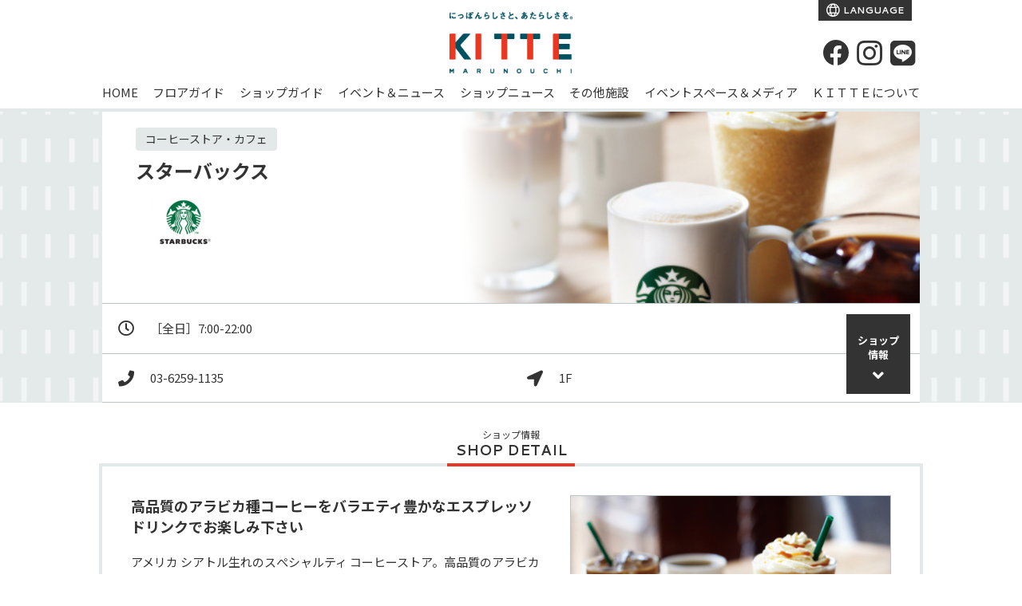

--- FILE ---
content_type: text/html;charset=utf-8
request_url: https://marunouchi.jp-kitte.jp/shop/index.jsp?bf=1&fmt=6&shopid=1029
body_size: 7866
content:
<!doctype html>
<html lang="ja">
<head>
<meta charset="utf-8">
<title>スターバックス (コーヒーストア・カフェ)｜ＫＩＴＴＥ丸の内 | JR・丸ノ内線 東京駅に直結したショッピングセンター「キッテ」</title>
<meta name="Description" content="ＫＩＴＴＥ丸の内「スターバックス（コーヒーストア・カフェ）」のショップページです。KITTE（キッテ）は、全国各地のご当地銘品を扱う食物販店をはじめ、日本のモノづくりへのこだわりと、日本ならではの美意識を感じさせるファッションや雑貨、地域で愛される老舗の味、地元で話題の飲食店舗など、心地よさ、奥深さ、愉しさを伝えるショップとレストラン、カフェが揃っています。">
<meta name="Keywords" content="スターバックス,コーヒーストア・カフェ,コーヒー,モーニング,ラテ,カフェ,パン,ケーキ,珈琲豆,ギフト,エスプレッソ,ペストリー,サンドイッチ
">
<meta property="og:type" content="website"/>
<meta property="og:title" content="スターバックス (コーヒーストア・カフェ)｜ＫＩＴＴＥ丸の内 | JR・丸ノ内線 東京駅に直結したショッピングセンター「キッテ」"/>
<meta property="og:description" content="ＫＩＴＴＥ丸の内「スターバックス（コーヒーストア・カフェ）」のショップページです。KITTE（キッテ）は、全国各地のご当地銘品を扱う食物販店をはじめ、日本のモノづくりへのこだわりと、日本ならではの美意識を感じさせるファッションや雑貨、地域で愛される老舗の味、地元で話題の飲食店舗など、心地よさ、奥深さ、愉しさを伝えるショップとレストラン、カフェが揃っています。"/>
<meta property="og:site_name" content="ＫＩＴＴＥ丸の内"/>
<meta name="twitter:card" content="summary" />
<meta name="twitter:title" content="スターバックス (コーヒーストア・カフェ)｜ＫＩＴＴＥ丸の内 | JR・丸ノ内線 東京駅に直結したショッピングセンター「キッテ」" />
<meta name="twitter:description" content="ＫＩＴＴＥ丸の内「スターバックス（コーヒーストア・カフェ）」のショップページです。KITTE（キッテ）は、全国各地のご当地銘品を扱う食物販店をはじめ、日本のモノづくりへのこだわりと、日本ならではの美意識を感じさせるファッションや雑貨、地域で愛される老舗の味、地元で話題の飲食店舗など、心地よさ、奥深さ、愉しさを伝えるショップとレストラン、カフェが揃っています。" />
<meta property="og:image" content="https://marunouchi.jp-kitte.jp/cmsdata/img/default_bg_logo.png"/>
<meta name="twitter:image" content="https://marunouchi.jp-kitte.jp/cmsdata/img/default_bg_logo.png" />
<link href="https://marunouchi.jp-kitte.jp/cmsdata/css/default.css" rel="stylesheet" type="text/css" media="all">
<link href="https://marunouchi.jp-kitte.jp/cmsdata/lib/swiper/swiper.css" rel="stylesheet" type="text/css" media="all">
<script type="text/javascript" src="https://code.jquery.com/jquery-3.5.0.min.js"></script>
<script type="text/javascript" src="https://marunouchi.jp-kitte.jp/cmsdata/js/jquery-plugin.js"></script>
<script type="text/javascript" src="https://marunouchi.jp-kitte.jp/cmsdata/lib/swiper/swiper.jquery.min.js"></script>
<script type="text/javascript" src="https://marunouchi.jp-kitte.jp/cmsdata/js/log.js"></script>
<script type="text/javascript" src="https://marunouchi.jp-kitte.jp/cmsdata/js/jquery.lazyload.min.js"></script>
<script type="text/javascript" src="https://marunouchi.jp-kitte.jp/cmsdata/js/shoppage.js"></script>
<script type="text/javascript" src="https://marunouchi.jp-kitte.jp/cmsdata/js/goods_like.js"></script>
<link rel="canonical" href="https://marunouchi.jp-kitte.jp/shop/index.jsp?bf=1&fmt=6&shopid=1029">
<link rel="apple-touch-icon" href="https://marunouchi.jp-kitte.jp/cmsdata/img/webclip.png">
</head>

<body id="kitte-marunouchi" class="view shop index bf1 pc">
<div id="main">
<header>
<h1>スターバックス (コーヒーストア・カフェ)｜ＫＩＴＴＥ丸の内 | JR・丸ノ内線 東京駅に直結したショッピングセンター「キッテ」</h1>
<div class="inner">
<p class="logo"><a href="https://marunouchi.jp-kitte.jp/"><img src="https://marunouchi.jp-kitte.jp/shop/caimage/photosclogo?inc=9" alt="ＫＩＴＴＥ丸の内"></a></p>

<ul class="head_lang">
		<!-- <li class="jpmem">
		<a href="https://marunouchi.jp-kitte.jp/shop/jpmem/index.jsp" target="_blank">
			ワーカーズサイト</a>
		</li> -->
			<li class="lang">
			<a href="https://translate.google.com/translate?sl=auto&tl=en&u=https://marunouchi.jp-kitte.jp/gb/index.jsp?_x_tr_sl=ja&_x_tr_tl=en&_x_tr_hl=ja">
				LANGUAGE</a>
			</li>
	</ul>
<div class="head_icons">
<ul>
	<li class="fb"><a href="https://www.facebook.com/jptowerkitte/" target="_blank" aria-label="Facebook"><i class="fab fa-facebook-f"></i></a></li>
	<li class="ig"><a href="https://www.instagram.com/kittemarunouchi/" target="_blank" aria-label="instagram"><i class="fab fa-instagram"></i></a></li>
	<li class="line"><a href="https://lin.ee/LY2dDa6" target="_blank" aria-label="LINE"><i class="fab fa-line"></i></a></li>
	</ul>
</div>
</div><!--//inner-->
	<nav class="gn_on">
		<ul class="inner">
		<li class="top"><a href="https://marunouchi.jp-kitte.jp/">HOME</a></li>
		<li class="floor"><a href="https://marunouchi.jp-kitte.jp/shop/floor/floor.jsp">フロアガイド</a></li>
		<li class="shopnavi"><a href="https://marunouchi.jp-kitte.jp/shop/index.jsp?bf=8">ショップガイド</a></li>
		<li class="event"><a href="https://marunouchi.jp-kitte.jp/event/eventnews.jsp">イベント＆ニュース</a></li>
		<li class="snews"><a href="https://marunouchi.jp-kitte.jp/shop/index.jsp?bf=2">ショップニュース</a></li>
		<li class="facility"><a href="https://marunouchi.jp-kitte.jp/guide/facilities.jsp">その他施設</a>
			<ul class="gn__inWrap">
				<li class="gn__inItem">
					<a href="https://www.tokyocity-i.jp/" class="exLink" target="_blank">
						<div class="gn__inImg lazy" data-original="https://marunouchi.jp-kitte.jp/cmsdata/img/gnav_img_tci.jpg"></div>
						<div class="gn__txtArea">
							<h4 class="gn__inTitle">東京シティアイ</h4>
							<p class="gn__inSubttl">観光・ビジネス情報センター</p>
						</div>
					</a>
				</li>
				<li class="gn__inItem">
					<a href="https://map.japanpost.jp/p/search/dtl/300101615000/" class="exLink" target="_blank">
						<div class="gn__inImg lazy" data-original="https://marunouchi.jp-kitte.jp/cmsdata/img/gnav_img_pstofc.png"></div>
						<div class="gn__txtArea">
						<h4 class="gn__inTitle">東京中央郵便局/<br>ゆうちょ銀行 本店</h4>
						<p class="gn__inSubttl">郵便局/銀行</p>
						</div>
					</a>
				</li>
				<li class="gn__inItem">
					<a href="http://www.intermediatheque.jp/" class="exLink" target="_blank">
						<div class="gn__inImg lazy" data-original="https://marunouchi.jp-kitte.jp/cmsdata/img/gnav_img_imt.jpg"></div>
						<div class="gn__txtArea">
						<h4 class="gn__inTitle">ＪＰタワー学術文化総合ミュージアム <br>インターメディアテク</h4>
						<p class="gn__inSubttl">博物館</p>
						</div>
					</a>
				</li>
				<li class="gn__inItem">
					<a href="https://www.jptower-hall.jp/" class="exLink" target="_blank">
						<div class="gn__inImg lazy" data-original="https://marunouchi.jp-kitte.jp/cmsdata/img/gnav_img_hall.jpg"></div>
						<div class="gn__txtArea">
						<h4 class="gn__inTitle">ＪＰタワー <br>ホール&カンファレンス</h4>
						<p class="gn__inSubttl">多目的ホール</p>
						</div>
					</a>
				</li>
						
				<li class="gn__inItem">
					<a href="https://marunouchi.jp-kitte.jp/guide/facilities.jsp#post" class="item_post">
						<div class="gn__inImg lazy" data-original="https://marunouchi.jp-kitte.jp/cmsdata/img/gnav_img_pst.jpg"></div>
						<div class="gn__txtArea">
						<h4 class="gn__inTitle">旧東京中央郵便局長室</h4>
						</div>
					</a>
				</li>
				<li class="gn__inItem">
					<a href="https://marunouchi.jp-kitte.jp/guide/facilities.jsp#garden" class="item_garden">
						<div class="gn__inImg lazy" data-original="https://marunouchi.jp-kitte.jp/cmsdata/img/gnav_img_gdn.jpg"></div>
						<div class="gn__txtArea">
						<h4 class="gn__inTitle">屋上庭園<br>「ＫＩＴＴＥガーデン」</h4>
						</div>
					</a>
				</li>
			</ul>
		</li>
		<li class="eventspace"><a href="https://marunouchi.jp-kitte.jp/guide/eventspace.jsp">イベントスペース＆メディア</a></li>
		<li class="about"><a href="https://marunouchi.jp-kitte.jp/guide/">ＫＩＴＴＥについて</a>
			<ul class="gn__inWrap">
				<li class="gn__inItem">
					<a href="https://marunouchi.jp-kitte.jp/guide/" class="">
						<div class="gn__txtArea">
						<h4 class="gn__inTitle">営業時間</h4>
						</div>
					</a>
				</li>
						
				<li class="gn__inItem">
					<a href="https://marunouchi.jp-kitte.jp/guide/access.jsp">
						<div class="gn__txtArea">
						<h4 class="gn__inTitle">アクセス＆駐車場</h4>
						</div>
					</a>
				</li>
				<li class="gn__inItem">
					<a href="https://marunouchi.jp-kitte.jp/guide/#interview">
						<div class="gn__txtArea">
						<h4 class="gn__inTitle">建築家 隈研吾さん<br>インタビュー</h4>
						</div>
					</a>
				</li>
				<li class="gn__inItem">
					<a href="https://marunouchi.jp-kitte.jp/himitsu/">
						<div class="gn__txtArea">
						<h4 class="gn__inTitle">ＫＩＴＴＥのヒミツ</h4>
						</div>
					</a>
				</li>
			</ul>
		</li>
		</ul>
		</nav>
	</header>
<div id="ViewToken" style="display:none">475551cb0eefb2116eb0b6daf6597b80</div>



<div id="contents">

<div class="shop_header">

<div class="inner">
<div id="shop_title">
 <div class="bg_shop_image lazy" data-original="https://marunouchi.jp-kitte.jp/shop/caimage/photoshopdsp?id=1029&inc=0&m=480&r=100">
 </div>
 
 <div class="shop_name">
<span class="shop_category_detail">コーヒーストア・カフェ</span>
<h2>
 スターバックス</h2>
 <!-- <span class="name_en">STARBUCKS </span> -->
 <div class="top_logo"><img src="https://marunouchi.jp-kitte.jp/shop/caimage/photologo?id=1029&inc=0&m=150&r=100" onerror="this.onerror=null;this.style.display='none';"></div>
<!--span class="cat_detail">コーヒーストア・カフェ</span-->
</div>
</div>
<div id="shop_status">
<dl class="eigyouhour"><dt><i class="far fa-clock"></i></dt><dd class="eigyouhour">［全日］7:00-22:00
</dd></dl>
<dl class="tel"><dt><i class="fas fa-phone"></i></dt><dd class="tel">
     03-6259-1135</dd></dl>
<dl class="floor"><dt><i class="fas fa-location-arrow"></i></dt>
<dd>
1F</dd>
</dl>
</div><!--//shop-status-->

<ul class="shopmenu">
<li class="shopnews"><a href="#cat1_view">新着<span>ニュース</span></a></li>
<li class="shopinfo"><a href="#shop_info">ショップ<span>情報</span></a></li>
</ul>
</div>
</div>

<div class="">
<div id="contents-main" class="all">
<div id="shoppage" class="section">

















































































































<section id="shop_info" data-shopcat="3">
<h3>ショップ情報</h3>

<div class="section inner">
    
<div class="intro">
<div class="image">
<img class="lazy" alt="ショップ写真" data-original ="https://marunouchi.jp-kitte.jp/shop/caimage/photoshopdsp?id=1029&inc=0&m=480&r=100" src="https://marunouchi.jp-kitte.jp/cmsdata/img/spacer.gif" >
</div>
<script>
//メイン画像がない時の処理
$(function(){
	var info_img = new Image();
	info_img.onerror  = function() {
		$('#shop_info .image').hide();
	}
	info_img.src = 'https://marunouchi.jp-kitte.jp/shop/caimage/photoshopdsp?id=1029&inc=0&m=480&r=100';
});
</script>

<div class="desc">
<h4>高品質のアラビカ種コーヒーをバラエティ豊かなエスプレッソドリンクでお楽しみ下さい</h4>
<pre>アメリカ シアトル生れのスぺシャルティ コーヒーストア。高品質のアラビカ種コーヒー豆から抽出したエスプレッソがべースのバラエティ豊かなドリンクやぺストリー、サンドイッチをお楽しみいただけます。</pre>
</div>
</div>

<div class="pickup">

	<ul class="pickUp__scene">
		<li><span class="pickUp__detail">早朝OPEN</span></li></ul>
	
	<ul class="pickUp__gr">
		<li class="pickUp__grDetail chair">席数
			<ul class="chairNum"><li>52席</li></ul>
			</li>
		<li class="pickUp__grDetail baby">ベビーチェア</li>
		<li class="pickUp__grDetail togo">テイクアウト</li>
		<li class="pickUp__grDetail eatin">イートイン</li>
		</ul>
	</div>

<div class="data">
<table summary="店舗情報" class="table01">
<tr class="shop-eigyouhour marked">
	<th>
	<i class="far fa-clock"></i><span class="pc_view">営業時間</span></th>
	<td>［全日］7:00-22:00
</td>
	</tr>
<tr class="shop-tel marked">
	<th>
	<i class="fas fa-phone"></i><span class="pc_view">TEL</span></th>
	<td>03-6259-1135</td>
	</tr>
<tr class="shop-map marked">
<th class=""><i class="fas fa-location-arrow"></i><span class="pc_view">フロア</span></th>
<td><p>
1F<a href="/shop/floor/floor-1f.jsp">FLOOR MAP</a>
</p></td>
</tr>
	
<tr class="shop-categorydetail">
<th><span class="thTxt">業種</span></th>
<td><p>コーヒーストア・カフェ</p></td>
</tr>
<tr class="shop-dealitem">
<th><span class="thTxt">取扱いアイテム</span></th>
<td><p>コーヒー,モーニング,ラテ,カフェ,パン,ケーキ,珈琲豆,ギフト,エスプレッソ,ペストリー,サンドイッチ
</p></td>
</tr>
</table>
</div>
<div class="siteurl">
<p class="shop-url url"><a href="http://www.starbucks.co.jp/" target="_blank" onclick="ga('send', 'event',  'shopurl', 'click', 'スターバックス shopid=1029');">公式サイト</a></p>
<p class="shop-other_url1 url"><a href="https://www.facebook.com/StarbucksJapan" target="_blank" onclick="ga('send', 'event',  'other_url1', 'click', 'スターバックス shopid=1029');"><i class="fab fa-facebook-f"></i>Facebook</a></p>
<p class="shop-other_url2 url"><a href="https://instagram.com/starbucks_j" target="_blank" onclick="ga('send', 'event',  'other_url2', 'click', 'スターバックス shopid=1029');"><i class="fab fa-instagram"></i>Instagram</a></p>
<p class="shop-other_url3 url"><a href="https://twitter.com/Starbucks_J/" target="_blank" onclick="ga('send', 'event',  'other_url3', 'click', 'スターバックス shopid=1029');"><img src="https://marunouchi.jp-kitte.jp/cmsdata/img/logo-x.png">X（Twitter）</a></p>
</div>
</div>
</section><!--//shop-info-->
<script type="application/ld+json">
{
	"@context": "http://schema.org",
	"@type": "Store",
	"@id":"https://marunouchi.jp-kitte.jp/shop/index.jsp?bf=1&fmt=6&shopid=1029",
	"address": {
		"@type": "PostalAddress",
		"addressLocality": "千代田区丸の内二丁目7番2号",
		"addressRegion": "東京都",
		"postalCode": "100-0005",
		"streetAddress": "千代田区丸の内二丁目7番2号ＫＩＴＴＥ丸の内1F",
		"addressCountry": "JP"
	},
	"geo":{
		"@type": "GeoCoordinates",
		"latitude": 35.6796880,
		"longitude": 139.7650520
	},
	"name": "スターバックス",
	"description": "【高品質のアラビカ種コーヒーをバラエティ豊かなエスプレッソドリンクでお楽しみ下さい】アメリカ シアトル生れのスぺシャルティ コーヒーストア。高品質のアラビカ種コーヒー豆から抽出したエスプレッソがべースのバラエティ豊かなドリンクやぺストリー、サンドイッチをお楽しみいただけます。",
	"image": "https://marunouchi.jp-kitte.jp/shop/caimage/photoshopdsp?id=1029&inc=0&m=480&r=100",
	"telephone": "03-6259-1135",
	"url": "https://marunouchi.jp-kitte.jp/shop/index.jsp?bf=1&amp;fmt=6&amp;shopid=1029"
}
</script>

























































</div><!--//shoppage-->
</div><!--//contents-main-->
  </div><!--//inner-->

<div class="shop_catlist">
<h4>OTHER STORES</h4>
<section class="shoplist view_3">
<ul id="this_cat_shoplist">










































<li class="shopid_1003"><a href="https://marunouchi.jp-kitte.jp/shop/index.jsp?bf=1&fmt=6&shopid=1003">名古屋コーチン鶏おでん 清水<span class="ico_new2">New!</span></a></li>


<li class="shopid_1014"><a href="https://marunouchi.jp-kitte.jp/shop/index.jsp?bf=1&fmt=6&shopid=1014">東京スタイルみそらーめん ど・みそ<span class="ico_new2">New!</span></a></li>


<li class="shopid_1013"><a href="https://marunouchi.jp-kitte.jp/shop/index.jsp?bf=1&fmt=6&shopid=1013">松戸富田麺絆<span class="ico_new2">New!</span></a></li>


<li class="shopid_1005"><a href="https://marunouchi.jp-kitte.jp/shop/index.jsp?bf=1&fmt=6&shopid=1005">秋田 比内地鶏生産責任者の店 本家あべや<span class="ico_new2">New!</span></a></li>


<li class="shopid_1007"><a href="https://marunouchi.jp-kitte.jp/shop/index.jsp?bf=1&fmt=6&shopid=1007">THE BIFTEKI<span class="ico_new2">New!</span></a></li>


<li class="shopid_1004"><a href="https://marunouchi.jp-kitte.jp/shop/index.jsp?bf=1&fmt=6&shopid=1004">點心飲茶酒館 祥門<span class="ico_jobs">求人</span><span class="ico_new2">New!</span></a></li>


<li class="shopid_1008"><a href="https://marunouchi.jp-kitte.jp/shop/index.jsp?bf=1&fmt=6&shopid=1008">一夜干しと海鮮丼 できたて屋<span class="ico_new2">New!</span></a></li>


<li class="shopid_1006"><a href="https://marunouchi.jp-kitte.jp/shop/index.jsp?bf=1&fmt=6&shopid=1006">伊達の牛たん本舗<span class="ico_new2">New!</span></a></li>


<li class="shopid_1015"><a href="https://marunouchi.jp-kitte.jp/shop/index.jsp?bf=1&fmt=6&shopid=1015">鶏soba座銀<span class="ico_new2">New!</span></a></li>


<li class="shopid_1016"><a href="https://marunouchi.jp-kitte.jp/shop/index.jsp?bf=1&fmt=6&shopid=1016">かね田<span class="ico_new2">New!</span></a></li>


<li class="shopid_1009"><a href="https://marunouchi.jp-kitte.jp/shop/index.jsp?bf=1&fmt=6&shopid=1009">だし茶漬け＋肉うどん えん<span class="ico_new2">New!</span></a></li>


<li class="shopid_1078"><a href="https://marunouchi.jp-kitte.jp/shop/index.jsp?bf=1&fmt=6&shopid=1078">ピッツェリア エ トラットリア ダ・ボッチャーノ</a></li>


<li class="shopid_1069"><a href="https://marunouchi.jp-kitte.jp/shop/index.jsp?bf=1&fmt=6&shopid=1069">神戸・六甲道 ぎゅんた</a></li>


<li class="shopid_1032"><a href="https://marunouchi.jp-kitte.jp/shop/index.jsp?bf=1&fmt=6&shopid=1032">タリーズコーヒー＆TEA</a></li>


<li class="shopid_1020"><a href="https://marunouchi.jp-kitte.jp/shop/index.jsp?bf=1&fmt=6&shopid=1020">サザコーヒー</a></li>


<li class="shopid_1081"><a href="https://marunouchi.jp-kitte.jp/shop/index.jsp?bf=1&fmt=6&shopid=1081">金華豚料理 平田牧場 極</a></li>


<li class="shopid_1080"><a href="https://marunouchi.jp-kitte.jp/shop/index.jsp?bf=1&fmt=6&shopid=1080">炭焼・寿し処 くし路</a></li>


<li class="shopid_1031"><a href="https://marunouchi.jp-kitte.jp/shop/index.jsp?bf=1&fmt=6&shopid=1031">日本橋 千疋屋総本店 フルーツパーラー</a></li>


<li class="shopid_1075"><a href="https://marunouchi.jp-kitte.jp/shop/index.jsp?bf=1&fmt=6&shopid=1075">信州松本ヒカリヤ<span class="ico_jobs">求人</span></a></li>


<li class="shopid_1017"><a href="https://marunouchi.jp-kitte.jp/shop/index.jsp?bf=1&fmt=6&shopid=1017">Tokyo City i CAFE</a></li>


<li class="shopid_1076"><a href="https://marunouchi.jp-kitte.jp/shop/index.jsp?bf=1&fmt=6&shopid=1076">宮崎料理 万作</a></li>


<li class="shopid_1070"><a href="https://marunouchi.jp-kitte.jp/shop/index.jsp?bf=1&fmt=6&shopid=1070">鯛塩そば　灯花</a></li>


<li class="shopid_1071"><a href="https://marunouchi.jp-kitte.jp/shop/index.jsp?bf=1&fmt=6&shopid=1071">名産伊勢肉 豚捨</a></li>


<li class="shopid_1083"><a href="https://marunouchi.jp-kitte.jp/shop/index.jsp?bf=1&fmt=6&shopid=1083">MAINLAND CHINA 丸の内テラス 過門香</a></li>


<li class="shopid_1072"><a href="https://marunouchi.jp-kitte.jp/shop/index.jsp?bf=1&fmt=6&shopid=1072">博多もつ鍋 幸 とりもつえん</a></li>


<li class="shopid_1012"><a href="https://marunouchi.jp-kitte.jp/shop/index.jsp?bf=1&fmt=6&shopid=1012">中華そば 福味</a></li>


<li class="shopid_1027"><a href="https://marunouchi.jp-kitte.jp/shop/index.jsp?bf=1&fmt=6&shopid=1027">BURDIGALA STAND</a></li>


<li class="shopid_1082"><a href="https://marunouchi.jp-kitte.jp/shop/index.jsp?bf=1&fmt=6&shopid=1082">魚匠 銀平 丸の内店</a></li>


<li class="shopid_1074"><a href="https://marunouchi.jp-kitte.jp/shop/index.jsp?bf=1&fmt=6&shopid=1074">おばんざい・炙り焼き・酒　菜な</a></li>


<li class="shopid_1079"><a href="https://marunouchi.jp-kitte.jp/shop/index.jsp?bf=1&fmt=6&shopid=1079">アルカナ東京</a></li>


<li class="shopid_1077"><a href="https://marunouchi.jp-kitte.jp/shop/index.jsp?bf=1&fmt=6&shopid=1077">回転寿司 根室花まる</a></li>


<li class="shopid_1073"><a href="https://marunouchi.jp-kitte.jp/shop/index.jsp?bf=1&fmt=6&shopid=1073">象印食堂 東京店</a></li>


<li class="shopid_1028"><a href="https://marunouchi.jp-kitte.jp/shop/index.jsp?bf=1&fmt=6&shopid=1028">Beer&amp;Spice</a></li>


<li class="shopid_1030"><a href="https://marunouchi.jp-kitte.jp/shop/index.jsp?bf=1&fmt=6&shopid=1030">治一郎</a></li>


<li class="shopid_1029"><a href="https://marunouchi.jp-kitte.jp/shop/index.jsp?bf=1&fmt=6&shopid=1029">スターバックス</a></li>



</ul>
</section>

<script>
$(function(){
//	$('#cat_title_list li.catid_3').hide();
	$('#this_cat_shoplist li.shopid_1029').hide();

});
</script>
</div>

</div><!--//contents-->

<div class="footer shopsearch">
<h4>SHOP SEARCH</h4>
<div class="inner">
<ul id="cat_title_list">










<li class="catttl"><a href="https://marunouchi.jp-kitte.jp/shop/index.jsp?bf=6&cat=1">ファッション＆グッズ</a></li>
	



<li class="catttl"><a href="https://marunouchi.jp-kitte.jp/shop/index.jsp?bf=6&cat=2">ライフスタイルグッズ</a></li>
	



<li class="catttl"><a href="https://marunouchi.jp-kitte.jp/shop/index.jsp?bf=6&cat=3">フード＆レストラン</a></li>
	



<li class="catttl"><a href="https://marunouchi.jp-kitte.jp/shop/index.jsp?bf=6&cat=4">サービス</a></li>
	


</ul>
</div>
<h4 id="h4_shopsearch_tag"><a href="https://marunouchi.jp-kitte.jp/shop/tag.jsp">TREND TAG</a></h4>
    <ul class="tag_list">
        










<li class="tag_list_name"><a href="https://marunouchi.jp-kitte.jp/shop/tagitemlist.jsp?tagid=34">MadeinJapan</a></li>
        

<li class="tag_list_name"><a href="https://marunouchi.jp-kitte.jp/shop/tagitemlist.jsp?tagid=12">ギフトにおすすめ</a></li>
        

<li class="tag_list_name"><a href="https://marunouchi.jp-kitte.jp/shop/tagitemlist.jsp?tagid=77">レディースファッション</a></li>
        

<li class="tag_list_name"><a href="https://marunouchi.jp-kitte.jp/shop/tagitemlist.jsp?tagid=1611">チカメシ</a></li>
        

<li class="tag_list_name"><a href="https://marunouchi.jp-kitte.jp/shop/tagitemlist.jsp?tagid=1671">冬の贈り物</a></li>
        

<li class="tag_list_name"><a href="https://marunouchi.jp-kitte.jp/shop/tagitemlist.jsp?tagid=9">メンズファッション</a></li>
        

<li class="tag_list_name"><a href="https://marunouchi.jp-kitte.jp/shop/tagitemlist.jsp?tagid=710">春待ちアイテム</a></li>
        

<li class="tag_list_name"><a href="https://marunouchi.jp-kitte.jp/shop/tagitemlist.jsp?tagid=1610">和食</a></li>
        

<li class="tag_list_name"><a href="https://marunouchi.jp-kitte.jp/shop/tagitemlist.jsp?tagid=15">コスメ・ビューティ</a></li>
        

<li class="tag_list_name"><a href="https://marunouchi.jp-kitte.jp/shop/tagitemlist.jsp?tagid=1235">新生活の準備</a></li>
        

</ul>
</div>



<div class="foot_bnr">
		<section class="swiper-container_f">
		<ul class="swiper-wrapper">
			<li><a href="https://marunouchi.jp-kitte.jp/event/item_eventnews.jsp?id=732"><img class="swiper-lazy" src="https://marunouchi.jp-kitte.jp/cmsdata/img/spacer.gif" data-src="https://marunouchi.jp-kitte.jp/shop/caimage/photo?id=7542&m=640&r=100" alt="ランチめぐりスタンプラリー！"/><div class="swiper-lazy-preloader"></div>
</a></li>
<li><a href="/shop/kitte_rediscovery/?ref=bnr"><img class="swiper-lazy" src="https://marunouchi.jp-kitte.jp/cmsdata/img/spacer.gif" data-src="https://marunouchi.jp-kitte.jp/shop/caimage/photo?id=7330&m=640&r=100" alt="地下1階の魅力を“再発見”　RE：DISCOVERY"/><div class="swiper-lazy-preloader"></div>
</a></li>
<li><a href="/event/item_eventnews.jsp?id=171"><img class="swiper-lazy" src="https://marunouchi.jp-kitte.jp/cmsdata/img/spacer.gif" data-src="https://marunouchi.jp-kitte.jp/shop/caimage/photo?id=6713&m=640&r=100" alt="エポスカードご利用で５％OFF！"/><div class="swiper-lazy-preloader"></div>
</a></li>
<li><a href="/shop/recruit/"><img class="swiper-lazy" src="https://marunouchi.jp-kitte.jp/cmsdata/img/spacer.gif" data-src="https://marunouchi.jp-kitte.jp/shop/caimage/photo?id=576&m=640&r=100" alt="一緒に働きませんか？ＫＩＴＴＥの求人情報一覧"/><div class="swiper-lazy-preloader"></div>
</a></li>
<li><a href="/event/item_eventnews.jsp?id=167"><img class="swiper-lazy" src="https://marunouchi.jp-kitte.jp/cmsdata/img/spacer.gif" data-src="https://marunouchi.jp-kitte.jp/shop/caimage/photo?id=2476&m=640&r=100" alt="ＫＩＴＴＥのＳＮＳ"/><div class="swiper-lazy-preloader"></div>
</a></li>
</ul>
		</section>
	
<script>
$(function(){
	$('.swiper-wrapper li').addClass('swiper-slide');
  var amountOfSlides = $('.foot_bnr .swiper-wrapper li').length;  //バナーの数を取得
	//2枚以下
	if($('.foot_bnr .swiper-wrapper li').length<=2){
		$('.foot_bnr .swiper-wrapper li').each(function(){
			var imgpass = $('img',this).attr('data-src');
			$('img',this).prop('src',imgpass);	
			$('.foot_bnr .swiper-lazy-preloader').remove();
			$(this).parent().parent('.swiper-container_f').addClass('static');
		});
	}else{
		var swiper = new Swiper('.swiper-container_f', {
//			pagination: '.swiper-pagination',
			slidesPerView: 3,
			paginationClickable: true,
			spaceBetween:10,
			loop:true,
			centeredSlides: true,
			autoplay: 4000,
			preloadImages: false,
			lazyLoading: true,
			lazyLoadingInPrevNext: true,
			lazyLoadingOnTransitionStart: true
			//preventClicks: false, 
			//preventClicksPropagation: false
		});
	}
});
</script>
</div>
<section class="w_full common_navi_btn" id="navi_btn">
  <div class="guidenav">
    <ul class="guidenav_guide">
		<li class="guidenav-hour"><a href="https://marunouchi.jp-kitte.jp/guide/#time"><span class="iconkitte--21"></span>営業時間<br>ご案内</a></li>
		<li class="guidenav-shop"><a href="https://marunouchi.jp-kitte.jp/guide/access.jsp"><span class="iconkitte--15"></span>交通<br>アクセス</a></li>
		<li class="guidenav-shop"><a href="https://marunouchi.jp-kitte.jp/shop/floor/floor.jsp"><span class="iconkitte--19"></span>フロア<br>ガイド</a></li>
		<li class="guidenav-shop"><a href="https://marunouchi.jp-kitte.jp/shop/index.jsp?bf=8"><span class="iconkitte--20"></span>ショップ<br>を探す</a></li>
		<li class="guidenav-shop"><a href="https://marunouchi.jp-kitte.jp/shop/gift/"><span class="iconkitte--17"></span>ギフト<br>ガイド</a></li>
		<li class="guidenav-shop"><a href="https://marunouchi.jp-kitte.jp/shop/gourmet/"><span class="iconkitte--22"></span>グルメ<br>ガイド</a></li>
	  </ul>
  </div>
</section>
<footer>
<div class="sc_foot_desc">
	
	<div class="footer_smallBnr inner">
		<ul class="footer__sBnr">
			<li><a href="https://marunouchi.jp-kitte.jp/stories/" class="sBnr__zine" target="_blank"><img class="lazy" data-original="https://marunouchi.jp-kitte.jp/cmsdata/img/logo_magazine.svg" alt="KITTE MAGAZINE STORIES" src="https://marunouchi.jp-kitte.jp/cmsdata/img/spinner.gif"></a></li>
			<li><a href="https://marunouchi.jp-kitte.jp/shop/recruit/" class="sBnr__recruit"><img class="lazy" data-original="https://marunouchi.jp-kitte.jp/cmsdata/img/bnr_recruit.svg" alt="スタッフ募集中" src="https://marunouchi.jp-kitte.jp/cmsdata/img/spinner.gif"></a></li>
			<li><a href="https://marunouchi.jp-kitte.jp/guide/eposcard.jsp" class="sBnr__epos"><img class="lazy" data-original="https://marunouchi.jp-kitte.jp/cmsdata/img/bnr_epos.png?0325" alt="ＫＩＴＴＥ丸の内エポスカード" src="https://marunouchi.jp-kitte.jp/cmsdata/img/spinner.gif"></a></li>
		</ul>
	</div>
	
	<div class="footer_menu inner">
		<dl class="footer-aboutKitte">
		<dt>ＫＩＴＴＥについて</dt>
		<dd>
		<ul>
			<li><a href="https://marunouchi.jp-kitte.jp/guide/#time">営業時間</a></li>
			<li><a href="https://marunouchi.jp-kitte.jp/guide/access.jsp">アクセス＆駐車場</a></li>
			<li><a href="https://marunouchi.jp-kitte.jp/guide/#interview">建築家 隈研吾さんインタビュー</a></li>
			<li><a href="https://marunouchi.jp-kitte.jp/himitsu/">ＫＩＴＴＥのヒミツ</a></li>
		</ul>
		</dd>
		</dl>
		
		<dl class="footer-seach">
		<dt>ショップガイド</dt>
		<dd>
		<ul>
			<li><a href="https://marunouchi.jp-kitte.jp/shop/floor/floor-1f.jsp">フロアから探す</a></li>
			<li><a href="https://marunouchi.jp-kitte.jp/shop/index.jsp?bf=8">カテゴリから探す</a></li>
			<li><a href="https://marunouchi.jp-kitte.jp/shop/gourmet/">グルメガイド</a></li>
			<li><a href="https://marunouchi.jp-kitte.jp/shop/gift/">ギフトガイド</a></li>
			<li><a href="https://marunouchi.jp-kitte.jp/shop/index.jsp?bf=4">ショップサービス</a></li>
		</ul>
		</dd>
		</dl>

		<dl class="footer-shop">
		<dt>最新情報</dt>
		<dd>
		<ul>
			<li><a href="https://marunouchi.jp-kitte.jp/event/eventnews.jsp">イベント＆ニュース</a></li>
			<li><a href="https://marunouchi.jp-kitte.jp/event/calendar.jsp">イベントカレンダー</a></li>
			<li><a href="https://marunouchi.jp-kitte.jp/shop/index.jsp?bf=2">ショップニュース</a></li>
			<li><a href="https://marunouchi.jp-kitte.jp/shop/tag.jsp">＃トレンドタグ</a></li>
			<li><a href="https://marunouchi.jp-kitte.jp/shop/favorite.jsp">いいね！ランキング</a></li>
		</ul>
		</dd>
		</dl>

		<dl class="footer-facility">
		<dt>その他施設</dt>
		<dd>
		<ul>
			<li><a href="https://www.tokyocity-i.jp/" target="_blank">東京シティアイ　観光・ビジネス情報センター <i class="far fa-window-restore"></i></a></li>
			<li><a href="https://map.japanpost.jp/p/search/dtl/300101615000/" target="_blank">東京中央郵便局/ゆうちょ銀行 本店 <i class="far fa-window-restore"></i></a></li>
			<li><a href="http://www.intermediatheque.jp/" target="_blank">ＪＰタワー学術文化総合ミュージアム インターメディアテク <i class="far fa-window-restore"></i></a></li>
			<li><a href="https://www.jptower-hall.jp/" target="_blank">ＪＰタワー ホール&カンファレンス <i class="far fa-window-restore"></i></a></li>
			<li><a href="https://marunouchi.jp-kitte.jp/guide/facilities.jsp#post">旧東京中央郵便局長室</a></li>
			<li><a href="https://marunouchi.jp-kitte.jp/guide/facilities.jsp#garden">屋上庭園「ＫＩＴＴＥガーデン」</a></li>
		</ul>
		</dd>
		</dl>

		<dl class="footer-eventspace">
		<dt>イベントスペース&メディア</dt>
		<dd>
		<ul>
			<li><a href="https://marunouchi.jp-kitte.jp/guide/eventspace.jsp">ご利用案内</a></li>
			<li><a href="https://marunouchi.jp-kitte.jp/guide/eventspace.jsp#eventspace">イベントスペース</a></li>
			<li><a href="https://marunouchi.jp-kitte.jp/guide/eventspace.jsp#photospot">有料撮影</a></li>
		</ul>
		</dd>
		</dl>

	</div>
</div>
	
<div class="footer_list">
	<ul class="inner">
		<li><a href="https://marunouchi.jp-kitte.jp/guide/#inquiries">お問合せ</a></li>
		<li><a href="https://marunouchi.jp-kitte.jp/guide/sitepolicy.jsp">サイトポリシー</a></li>
		<li><a href="https://www.jp-re.japanpost.jp/privacy/index.html" target="_blank">プライバシーポリシー <i class="far fa-window-restore"></i></a></li>
		<li><a href="https://marunouchi.jp-kitte.jp/guide/communitypolicy.jsp">ソーシャルメディアポリシー</a></li>
		<li><a href="https://marunouchi.jp-kitte.jp/guide/sitemap.jsp">サイトマップ</a></li>
	</ul>
</div>
	
<div class="ad_foot_desc inner">
<a href="https://marunouchi.jp-kitte.jp/"><img src="https://marunouchi.jp-kitte.jp/shop/caimage/photosclogo?inc=9" class="foot__logo" alt="ＫＩＴＴＥ丸の内"></a>
<address>
	<strong>【ＫＩＴＴＥ丸の内】</strong>東京都千代田区丸の内二丁目7番2号</address>
<div class="copyright">
    <p>&copy;2020 JP tower KITTE All rights reserved.</p>
</div>

<ul class="others">
	<li class="others__logo"><a href="https://nagoya.jp-kitte.jp/" target="_blank"><img alt="ＫＩＴＴＥ名古屋" class="lazy" data-original="https://marunouchi.jp-kitte.jp/cmsdata/img/logo_kitte_nagoya.png" src="https://marunouchi.jp-kitte.jp/cmsdata/img/spinner.gif"></a><span>ＫＩＴＴＥ名古屋</span></li>
	<li class="others__logo"><a href="https://osaka.jp-kitte.jp/" target="_blank"><img alt="ＫＩＴＴＥ大阪" class="lazy" data-original="https://marunouchi.jp-kitte.jp/cmsdata/img/logo_kitte_osaka.png" src="https://marunouchi.jp-kitte.jp/cmsdata/img/spinner.gif"></a><span>ＫＩＴＴＥ大阪</span></li>
	<li class="others__logo"><a href="https://hakata.jp-kitte.jp/" target="_blank"><img alt="ＫＩＴＴＥ博多" class="lazy" data-original="https://marunouchi.jp-kitte.jp/cmsdata/img/logo_kitte_hakata.png" src="https://marunouchi.jp-kitte.jp/cmsdata/img/spinner.gif"></a><span>ＫＩＴＴＥ博多</span></li>
</ul>

</div>

</footer>
</div><!--//main-->

<script>

//$(function(){
//	$('.social a').attr('href','#');
//	$('.social a').attr('onclick','');
//	$('.social a').on('click',function(){
//		return false;
//	})	
//});
</script>
<script type="text/javascript" src="https://marunouchi.jp-kitte.jp/cmsdata/lib/objfit/ofi.min.js"></script>



</body>
</html>


--- FILE ---
content_type: text/css
request_url: https://marunouchi.jp-kitte.jp/cmsdata/css/default.css
body_size: 20900
content:
@charset "UTF-8";
@import url("https://use.fontawesome.com/releases/v5.8.2/css/all.css");
@import url("../lib/iconfont/style.css");
html {
  color: #000;
  background: #FFF;
}

body, div, dl, dt, dd, ul, ol, li, h1, h2, h3, h4, h5, h6, pre, code, form, fieldset, legend, input, textarea, p, blockquote, th, td, address {
  margin: 0;
  padding: 0;
}

table {
  border-collapse: collapse;
  border-spacing: 0;
}

fieldset, img {
  border: 0;
}

address, caption, cite, code, dfn, em, th, var {
  font-style: normal;
  font-weight: normal;
}

li {
  list-style: none;
}

caption, th {
  text-align: left;
}

h1, h2, h3, h4, h5, h6 {
  font-size: 100%;
  font-weight: normal;
}

q:before, q:after {
  content: '';
}

abbr, acronym {
  border: 0;
  font-variant: normal;
}

sup {
  vertical-align: text-top;
}

sub {
  vertical-align: text-bottom;
}

input, textarea, select, button {
  font-family: inherit;
  font-size: inherit;
  font-weight: inherit;
}

input, textarea, select, button {
  *font-size: 100%;
}

legend {
  color: #000;
}

img, a img {
  vertical-align: bottom;
  border: 0px;
}

ul, ol, li, dl, dt, dd {
  list-style-type: none;
}

table {
  border-collapse: collapse;
}

pre {
  white-space: -moz-pre-wrap;
  white-space: -pre-wrap;
  white-space: -o-pre-wrap;
  white-space: pre-wrap;
  word-wrap: break-word;
}

.shop_header {
  font-size: 15px;
}

header nav .gn__inTitle, footer .sc_foot_desc a, footer .footer_menu dl dt, footer .footer_list ul li, footer .ad_foot_desc address, .common_navi_btn .guidenav .guidenav_guide li a, .tag_list_name a, #shoppage .pickUp__gr, .cat3_view article.item tr th,
#cat3_view article.item tr th {
  font-size: 14px;
}

footer .ad_foot_desc .copyright, .cat3_view article.item tr td,
#cat3_view article.item tr td, .cat_items article.item .desc .fromto {
  font-size: 12px;
}

.ico_jobs,
.ico_new2,
.ico_coupon {
  font-size: 11px;
}

header nav .gn__inSubttl {
  font-size: 10px;
}

/*
<body>のID名ルール
施設名のアルファベット

<body>のクラス名ルール
・ファイル名
*/
body {
  background: #FFF;
  color: #333333;
  font-family: "Noto Sans JP", "ヒラギノ角ゴ Pro", "Hiragino Kaku Gothic Pro", "メイリオ", "Meiryo", "游ゴシック体", "Yu Gothic", YuGothic, sans-serif;
  line-height: 1.6em;
  position: relative;
}

/*フォント指定*/
@font-face {
  font-family:"Noto Sans JP","Cantarell";
  font-display: swap;
}

/*IE10以上でフォントをメイリオ*/
@media all and (-ms-high-contrast: none) {
  body {
    font-family: "メイリオ", "Meiryo", sans-serif;
  }
}

a {
  text-decoration: none;
  color: #333333;
}

a:hover {
  text-decoration: none;
  opacity: 0.8;
}

img {
  max-width: 100%;
}

a.hoverlink {
  display: none;
}

/*商品画像を背景で読み込む共通*/
.img_bg_css {
  display: block;
  width: 100%;
  height: 100%;
  min-height: 40px;
  background-position: center;
  background-repeat: no-repeat;
  background-size: cover;
  -webkit-box-sizing: border-box;
          box-sizing: border-box;
}

/*ニュース画像がなくlogoに置き換わる箇所　共通*/
.img_bg_css.no_img_logo {
  background-size: 70% auto;
}

img.no_img_logo {
  background-image: url(../img/default_bg_logo.png);
  background-position: center;
  background-size: contain;
}

/* ロゴ画像がない時用に常に背景にSCのロゴを掲出*/
/*.item .image {
	background-image: url(../img/default_bg_logo.png);
	background-position: center;
	background-size: contain;
}
*/
/*画像をimgで設置するがcssのcoverのようにする*/
.img_objfit {
  width: 100%;
  height: 100%;
}

.img_objfit img {
  width: 100%;
  height: 100%;
  -o-object-fit: cover;
     object-fit: cover;
  font-family: 'object-fit: cover;';
}

.img_objfit img.no_img_logo {
  -o-object-fit: contain;
     object-fit: contain;
  font-family: 'object-fit: contain;';
}

body.pc .sp_view {
  display: none;
}

.ico_new {
  font-family: "Cantarell", sans-serif;
  font-weight: 700;
  color: #E93722;
}

.ico_jobs,
.ico_new2,
.ico_coupon {
  display: inline-block;
  text-decoration: none;
  padding: 0 2px;
  border-radius: 2px;
  line-height: 140%;
  margin: 0 0px 0 3px;
  vertical-align: middle;
}

.ico_jobs {
  border: 1px solid #005160;
  color: #005160;
}

.ico_new2 {
  color: #E93722;
  font-weight: bold;
  font-family: "Cantarell", sans-serif;
  vertical-align: baseline;
}

.ico_coupon {
  border: 1px solid #E93722;
  color: #E93722;
}

span.sale {
  color: #e33;
}

.arw_r {
  position: relative;
}

.arw_r:after {
  content: "";
  display: block;
  position: absolute;
  top: 38%;
  width: 0;
  height: 0;
  border: 4px solid transparent;
  left: 92%;
  border-left: 5px solid #005160;
}

.to-top {
  position: fixed;
  bottom: 20px;
  right: 20px;
  z-index: 45;
  width: 50px;
  height: 50px;
}

.to-top a {
  position: absolute;
  width: 100%;
  height: 100%;
  text-indent: -9999em;
  display: block;
  background: #aaa;
  border-radius: 50%;
  opacity: 0.7;
}

.to-top a:before {
  font-family: "font Awesome 5 Free";
  content: "\f062";
  font-weight: 900;
  font-size: 22px;
  width: 100%;
  height: 100%;
  display: block;
  text-indent: 0;
  text-align: center;
  line-height: 50px;
  position: absolute;
  color: #fff;
  top: 0;
  left: 0;
}

#main {
  width: 100%;
  margin: 0 auto;
}
@media (max-width: 1020px) and (min-width: 768px){
  .pc #main{
    width: 1020px;
  }
}

#contents {
  clear: both;
  padding: 0 0 40px;
  margin: 0;
}

#contents:after {
  content: "";
  display: block;
  height: 0px;
  clear: both;
}

.inner {
  width: 80%;
  max-width: 1400px;
  min-width: 960px;
  margin: 0 auto;
  position: relative;
}

.inner:after {
  content: "";
  display: block;
  height: 0px;
  clear: both;
}

#contents h2 {
  padding: 16px 0;
  margin: 0 auto;
  font-size: 18px;
  font-weight: bold;
  text-align: center;
}

#contents > h2 {
  background-image: url(../img/bg_h2whiteback.png), url(../img/bg_pattern1.png);
  background-repeat: repeat-y,repeat;
  background-position: center bottom,center 10px;
  background-size: 960px 80px, auto;
}

#contents-main {
  float: left;
  width: calc(100% - 320px);
  padding: 20px 30px;
}

#contents-main.all {
  width: 100%;
  float: none;
  -webkit-box-sizing: border-box;
          box-sizing: border-box;
  padding: 30px;
}

#contents-main h3 {
  padding: 16px;
  font-weight: bold;
  font-size: 16px;
  background: #e3e8e9;
  text-align: center;
}

#sub {
  float: right;
  width: 240px;
  margin: 30px 0 0 0;
}

body.view header {
  position: relative;
  -webkit-box-sizing: border-box;
          box-sizing: border-box;
  background-size: 10px auto;
  background: rgba(255, 255, 255, 0.9);
  z-index: 100;
}

body.view header:before {
  content: "";
  position: absolute;
  display: block;
  top: 0;
  width: 100%;
  height: 16px;
}

body.view header h1 {
  display: none;
}

body.view header .scname {
  font-size: 24px;
  padding: 46px 0 0;
  margin: 0;
}

body.view header .head_lang {
  position: absolute;
  top: 0;
  right: 0;
}

body.view header .head_lang li {
  display: inline-block;
  vertical-align: top;
}

body.view header .head_lang li a {
  background: #333;
  color: #fff;
  font-family: "Cantarell", sans-serif;
  font-weight: 700;
  display: block;
  text-align: center;
  font-size: 12px;
  line-height: 26px;
  -webkit-transition-duration: .1s;
          transition-duration: .1s;
  padding: 0 10px;
}

body.view header .head_lang li a::before {
  content: "\e903";
  font-family: "iconKitte";
  color: #fff;
  font-size: 16px;
  vertical-align: top;
  margin-right: 2px;
}

body.view header .head_lang li a:hover {
  opacity: 1;
  padding-top: 3px;
}

body.view header .head_lang li:first-of-type a {
  margin-right: 10px;
}

body.view header .head_lang li.jpmem a:before {
  display: none;
}

body.view header .head_icons {
  position: absolute;
  display: inline-block;
  top: 50px;
  right: 0px;
}

body.view header .head_icons ul li {
  float: left;
  width: 32px;
  height: 32px;
  padding: 0 5px;
  text-align: right;
}

body.view header .head_icons ul li a {
  display: block;
  width: 100%;
  height: 100%;
  border-radius: 50%;
  text-align: center;
}

body.view header .head_icons ul li a i {
  font-size: 20px;
  line-height: 42px;
  color: #fff;
}

body.view header .head_icons ul li.fb a {
  background: #333;
}

body.view header .head_icons ul li.fb a i {
  font-size: 26px;
  line-height: 40px;
}

body.view header .head_icons ul li.tw a {
  /*background: #00acee;*/
}

body.view header .head_icons ul li.ig a {
  background: transparent;
}

body.view header .head_icons ul li.ig a i {
  font-size: 36px;
  color: #333;
  line-height: 33px;
}

body.view header .head_icons ul li.line a i {
  font-size: 36px;
  color: #333;
  line-height: 33px;
}

body.view.pc.gn_off header nav {
  float: right;
  margin-top: 55px;
}

body.view.pc.gn_off header nav li {
  width: 200px;
}

body.view.pc.gn_off header .scname {
  padding: 60px 0 0;
  margin: 0 0 0 0px;
  width: 400px;
  float: left;
}

header .logo {
  width: 154px;
  height: 50px;
  margin: 0 auto;
  padding: 15px 0 30px;
  line-height: 0;
}

header .logo img {
  width: 100%;
  vertical-align: middle;
}

header:after {
  content: "";
  display: block;
  height: 0px;
  clear: both;
}

header nav {
  border-bottom: 4px solid #e3e8e9;
}

header nav ul.inner {
  display: -webkit-box;
  display: -ms-flexbox;
  display: flex;
  -webkit-box-pack: justify;
      -ms-flex-pack: justify;
          justify-content: space-between;
}

header nav ul.inner::after {
  display: none;
}

header nav ul {
  margin: 10px 0 0 0;
}

header nav ul li {
  -webkit-box-sizing: border-box;
          box-sizing: border-box;
  font-size: 15px;
}

header nav ul li.active a::after {
  background: #E93722;
  height: 4px;
}

header nav:last-of-type a {
  padding-right: 0;
}

header nav a {
  display: block;
  -webkit-box-sizing: border-box;
          box-sizing: border-box;
  text-align: center;
  padding: 8px 0;
  /**/
  position: relative;
}

header nav a::after {
  content: "";
  display: block;
  width: 100%;
  height: 0;
  -webkit-transition-duration: .2s;
          transition-duration: .2s;
  position: absolute;
  bottom: -4px;
}

header nav a:hover::after {
  background: #E93722;
  height: 4px;
}

/*ロゴ画像がない場合　body.no_logo */
body.no_logo header .logo {
  display: none;
}

body.no_logo header nav ul li {
  width: 20%;
  max-width: none;
}

header nav .gn__inWrap {
  width: 100%;
  background: rgba(255, 255, 255, 0.8);
  margin: 0 auto;
  position: absolute;
  -webkit-transition-duration: .2s;
          transition-duration: .2s;
  top: calc(100% + 4px);
  left: 0;
  right: 0;
  -webkit-box-sizing: border-box;
          box-sizing: border-box;
  padding: 30px 40px 20px 50px;
  -ms-flex-wrap: wrap;
      flex-wrap: wrap;
  -webkit-box-pack: center;
      -ms-flex-pack: center;
          justify-content: center;
  /*最初は非表示*/
  display: none;
  height: 0;
}

header nav .active .gn__inWrap {
  display: -webkit-box;
  display: -ms-flexbox;
  display: flex;
  height: auto;
}

header nav ul li .gn__inItem {
  width: calc((100% / 3) - 10px);
  margin: 0 10px 10px 0;
  height: 100px;
  -webkit-box-sizing: border-box;
          box-sizing: border-box;
}

header nav ul li .gn__inItem a {
  display: block;
  background: #fff;
  border: 1px solid #bcc6c8;
  width: 100%;
  height: 100%;
  -webkit-box-sizing: border-box;
          box-sizing: border-box;
  padding: 10px;
  text-align: left;
  display: -webkit-box;
  display: -ms-flexbox;
  display: flex;
  -webkit-box-align: center;
      -ms-flex-align: center;
          align-items: center;
  position: relative;
  -webkit-transition-duration: .2s;
          transition-duration: .2s;
}

header nav ul li .gn__inItem a::after {
  content: "\f105";
  background: transparent;
  top: 0;
  bottom: 0;
  margin: auto;
  height: 1em;
  right: 0;
  width: 30px;
  text-align: center;
  font-family: "Font Awesome 5 Free";
  font-weight: bold;
  font-size: 22px;
  color: #E93722;
  position: absolute;
  line-height: 1em;
  right: 4px;
}

header nav ul li .gn__inItem a.exLink::after {
  content: "\f2d2";
  color: #bcc6c8;
  font-weight: normal;
  font-size: 18px;
  right: 8px;
}

header nav ul li .gn__inItem a:hover {
  opacity: 1;
  border-color: #E93722;
}

header nav ul li.about .gn__inItem {
  width: calc((100% / 4) - 10px);
  height: 70px;
}

header nav ul li.about .gn__inItem a {
  padding: 10px 18px;
}

body.bf0.pc header nav li.top > a:after,
body[class*="floor"].pc header nav li.floor > a:after,
body.bf6.pc header nav li.shopnavi > a:after,
body.bf7.pc header nav li.shopnavi > a:after,
body.bf8.pc header nav li.shopnavi > a:after,
body[class*="gourmet"].pc header nav li.shopnavi > a:after,
body[class*="gift"].pc header nav li.shopnavi > a:after,
body[class*="shoplist"].pc header nav li.shopnavi > a:after,
body[class*="eventnews"].pc header nav li.event > a:after,
body.calendar.pc header nav li.event > a:after,
body.bf2.pc header nav li.snews > a:after,
body.item_news.pc header nav li.snews > a:after,
body.item_coupon.pc header nav li.snews > a:after,
body[class*="tag"].pc header nav li.snews > a:after,
body.favorite.pc header nav li.snews > a:after,
body.guide_facilities.pc header nav li.facility > a:after,
body.guide_eventspace.pc header nav li.eventspace > a:after,
body.guide_index.pc header nav li.about > a:after,
body.guide_access.pc header nav li.about > a:after {
  background: #E93722;
  height: 4px;
}

header nav .gn__inImg {
  width: 80px;
  height: 80px;
  float: left;
  background: transparent center / cover;
  margin: 0 10px 0 0;
}

header nav .gn__inTitle {
  line-height: 1.4em;
}

header nav li.facility .gn__inWrap li:nth-child(3) .gn__inTitle {
  letter-spacing: -0.1em;
}

header nav li.facility .gn__inWrap li:nth-child(3) .gn__inTitle:first-line {
  font-size: 10px;
}

header nav .gn__inSubttl {
  line-height: 1.4em;
}

.foot_bnr {
  width: 80%;
  margin: 50px auto;
  overflow: hidden;
}

.foot_bnr img {
  border: 1px solid #bcc6c8;
  -webkit-box-sizing: border-box;
          box-sizing: border-box;
}

.foot_bnr .static ul {
  display: -webkit-box;
  display: -ms-flexbox;
  display: flex;
  -webkit-box-pack: center;
      -ms-flex-pack: center;
          justify-content: center;
}

.foot_bnr .static ul li {
  width: calc(100%/3);
  margin: 0 5px;
}

.pc .foot_bnr {
  max-width: 1400px;
  min-width: 960px;
}

.pc .foot_bnr li {
  padding: 1px 10px;
  -webkit-box-sizing: border-box;
          box-sizing: border-box;
}

#banner_mini ul li img {
  width: 100%;
  max-width: 100%;
}

footer {
  margin: 0;
}

footer .inner {
  padding: 20px 0 0;
  width: 960px;
}

footer .sc_foot_desc {
  background: #e3e8e9;
  color: #333;
}

footer .sc_foot_desc a {
  color: #333;
}

.footer__sBnr {
  padding: 20px 0 30px;
  display: -webkit-box;
  display: -ms-flexbox;
  display: flex;
  -webkit-box-pack: justify;
      -ms-flex-pack: justify;
          justify-content: space-between;
}

.footer__sBnr li {
  width: calc((100% / 3) - (30px / 3) * 2);
  height: 90px;
}

.footer__sBnr li::after {
  content: "";
  clear: both;
  display: block;
}

.footer__sBnr li a {
  display: block;
  background: #fff;
  border: 1px solid #bcc6c8;
  width: 100%;
  height: 100%;
  -webkit-box-sizing: border-box;
          box-sizing: border-box;
  padding: 10px;
  text-align: left;
  display: -webkit-box;
  display: -ms-flexbox;
  display: flex;
  -webkit-box-align: center;
      -ms-flex-align: center;
          align-items: center;
  position: relative;
}

.footer__sBnr li a::after {
  content: "\f105";
  background: transparent;
  top: 0;
  bottom: 0;
  margin: auto;
  height: 1em;
  right: 0;
  width: 30px;
  text-align: center;
  font-family: "Font Awesome 5 Free";
  font-weight: bold;
  font-size: 22px;
  color: #E93722;
  position: absolute;
  line-height: 1em;
}

.footer__sBnr li .sBnr__zine img {
  width: 86%;
  padding-left: 6%;
}

.footer__sBnr li .sBnr__recruit img {
  width: 83%;
  padding: 0 0 2% 6%;
}

.footer__sBnr li .sBnr__epos img {
  width: 86%;
  padding: 0 0 0 3%;
}

footer .footer_menu {
  padding: 0 0 50px;
  border-top: 4px solid #fff;
  display: -webkit-box;
  display: -ms-flexbox;
  display: flex;
  -ms-flex-wrap: wrap;
      flex-wrap: wrap;
  -webkit-box-pack: center;
      -ms-flex-pack: center;
          justify-content: center;
  -webkit-box-sizing: border-box;
          box-sizing: border-box;
}

footer .footer_menu dl {
  width: calc(100% / 3);
  margin: 0;
  padding: 30px 0 0;
  -webkit-box-sizing: border-box;
          box-sizing: border-box;
  vertical-align: top;
}

footer .footer_menu dl dt {
  font-weight: bold;
  margin: 0 0 6px;
}

footer .footer_menu dl li::before {
  content: "\f105";
  font-family: "Font Awesome 5 Free";
  font-weight: bold;
  color: #E93722;
  margin-right: 6px;
}

footer .footer_menu dl.footer-facility, footer .footer_menu dl.footer-eventspace {
  width: calc(100% / 2);
}

footer .footer_list {
  padding: 0;
  border-bottom: 4px solid #e3e8e9;
}

footer .footer_list ul {
  padding: 12px 0 18px;
  text-align: center;
}

footer .footer_list ul li {
  display: inline-block;
  letter-spacing: normal;
  padding: 0px 20px 0 16px;
  line-height: 100%;
  border-right: 1px solid #333;
}

footer .footer_list ul li:last-of-type {
  border: none;
}

footer .footer_list ul li i {
  margin-left: 4px;
}

footer .ad_foot_desc {
  padding: 40px 0;
  position: relative;
}

footer .ad_foot_desc .foot__logo {
  width: 150px;
  display: block;
  float: left;
  margin-right: 28px;
}

footer .ad_foot_desc address {
  line-height: 2em;
}

footer .ad_foot_desc address strong {
  display: block;
}

footer .ad_foot_desc address .tel {
  display: block;
}

footer .ad_foot_desc .copyright {
  font-family: "Cantarell", sans-serif;
  font-weight: bold;
}

footer .ad_foot_desc .others {
  position: absolute;
  bottom: 50px;
  right: 24px;
  display: -webkit-box;
  display: -ms-flexbox;
  display: flex;
}

footer .ad_foot_desc .others__logo {
  width: 100px;
  height: 50px;
  margin-left: 10px;
}

footer .ad_foot_desc .others__logo a {
  display: block;
  border: 1px solid #bcc6c8;
  width: 100%;
  height: 100%;
  -webkit-box-sizing: border-box;
          box-sizing: border-box;
  padding: 8px 10px;
}
footer .ad_foot_desc .others__logo span {
  display: block;
  width: 100%;
  box-sizing: border-box;
  font-size: 10px;
  text-align: center;
}

.footer.shopsearch {
  background: #e3e8e9;
}

.footer.shopsearch h4 {
  font-family: "Cantarell", sans-serif;
  font-weight: bold;
  text-align: center;
  font-size: 18px;
  padding: 20px 0 18px;
  position: relative;
}

.footer.shopsearch h4::after {
  content: "";
  display: block;
  position: absolute;
  margin: auto;
  left: 0;
  right: 0;
  bottom: 10px;
  width: 160px;
  height: 4px;
  background: #E93722;
}

.shop_catlist {
  background: #e3e8e9;
  width: 960px;
  margin: 0 auto;
  border-radius: 4px;
}

.shop_catlist .shoplist {
  padding: 0 10px 20px;
}

.shop_catlist h4 {
  font-family: "Cantarell", sans-serif;
  font-weight: bold;
  text-align: center;
  font-size: 18px;
  padding: 20px 0 6px;
  margin: 0 0 24px;
  position: relative;
  font-size: 18px;
  position: relative;
}

.shop_catlist h4::after {
  content: "";
  display: block;
  width: 160px;
  height: 4px;
  position: absolute;
  left: 0;
  right: 0;
  bottom: -4px;
  margin: auto;
  background: #E93722;
}

.shop_catlist ul#this_cat_shoplist {
  text-align: center;
}

.shop_catlist ul#this_cat_shoplist li {
  display: inline-block;
  margin: 0 4px 10px;
}

.shop_catlist ul#this_cat_shoplist li a {
  line-height: 25px;
  padding: 2px 6px;
  background: #fff;
  border-radius: 4px;
  display: inline-block;
  font-size: 14px;
}

.footer.shopsearch .tag_list_name a {
  background: #fff;
}

.footer.shopsearch #cat_title_list {
  display: -webkit-box;
  display: -ms-flexbox;
  display: flex;
  -webkit-box-pack: justify;
      -ms-flex-pack: justify;
          justify-content: space-between;
  padding: 0 20px 15px;
  -ms-flex-wrap: wrap;
      flex-wrap: wrap;
}

.footer.shopsearch #cat_title_list:before, .footer.shopsearch #cat_title_list:after {
  width: calc((100% + 20px) / 4 - 20px);
  margin: 0;
  display: block;
  content: "";
}

.footer.shopsearch #cat_title_list:before {
  -webkit-box-ordinal-group: 2;
      -ms-flex-order: 1;
          order: 1;
}

.footer.shopsearch #cat_title_list .catttl {
  width: calc(100% / 4 - 10px);
  margin: 8px 0;
}

.footer.shopsearch #cat_title_list .catttl a {
  display: block;
  width: 100%;
  height: 100%;
  background: #eeeeee;
  border-radius: 4px;
  border: 1px solid #bcc6c8;
  background: #fff;
  padding: 10px 25px 10px 10px;
  -webkit-box-sizing: border-box;
          box-sizing: border-box;
  position: relative;
  text-align: center;
  font-weight: bold;
}

.footer.shopsearch #cat_title_list .catttl a:after {
  font-family: "font Awesome 5 Free";
  font-weight: bold;
  content: "\f105";
  position: absolute;
  top: 10px;
  right: 15px;
  display: block;
  color: #E93722;
  font-size: 20px;
}

.common_navi_btn .guidenav {
  width: 960px;
  margin: 0 auto;
  padding: 20px 0;
}

.common_navi_btn .guidenav .guidenav_guide {
  overflow: hidden;
}

.common_navi_btn .guidenav .guidenav_guide li {
  width: 16%;
  width: calc((100% / 6) - 1px);
  float: left;
  border-right: 1px solid #bcc6c8;
  -webkit-box-sizing: border-box;
          box-sizing: border-box;
  position: relative;
}

.common_navi_btn .guidenav .guidenav_guide li:first-of-type {
  border-left: 1px solid #bcc6c8;
}

.common_navi_btn .guidenav .guidenav_guide li a {
  display: block;
  padding: 20px;
  -webkit-box-sizing: border-box;
          box-sizing: border-box;
  text-align: center;
  line-height: 1.2em;
}

.common_navi_btn .guidenav .guidenav_guide li a *[class*='iconkitte'] {
  font-size: 40px;
  display: block;
  margin-bottom: 10px;
}

.common_navi_btn .guidenav .guidenav_guide li a *[class*='iconkitte']::before {
  color: #333;
}

.common_navi_btn .guidenav .guidenav_guide .cnt {
  position: absolute;
  top: 4px;
  right: 22px;
  display: block;
  width: 40px;
  background: #333;
  border-radius: 100px;
  color: #fff;
  font-family: "Cantarell", sans-serif;
  line-height: 20px;
  font-weight: bold;
}

.common_navi_btn .subGuide {
  width: 960px;
  margin: 0 auto;
  padding: 0 0 8px;
  display: -webkit-box;
  display: -ms-flexbox;
  display: flex;
  -webkit-box-pack: center;
      -ms-flex-pack: center;
          justify-content: center;
}

.common_navi_btn .subGuide_list {
  width: 400px;
  text-align: center;
  font-size: 14px;
  margin: 0 18px;
}

.common_navi_btn .subGuide_list a {
  border: 1px solid #aaa;
  display: block;
  width: 100%;
  border-radius: 100px;
  -webkit-box-sizing: border-box;
          box-sizing: border-box;
  position: relative;
  padding: 16px 26px 16px 60px;
}

.common_navi_btn .subGuide_list span[class*='iconkitte'] {
  font-size: 34px;
  position: absolute;
  top: .35em;
  left: 30px;
}

.common_navi_btn .subGuide_list span[class*='iconkitte']::before {
  color: #333;
}

.common_navi_btn .subGuide_list em::after {
  content: "\f105";
  font-family: "font Awesome 5 Free";
  font-weight: bold;
  color: #E93722;
  position: absolute;
  right: 16px;
  font-size: 20px;
}

.common_navi_btn .subGuide_list em::before {
  content: "";
  vertical-align: top;
  color: #E93722;
  font-size: 20px;
  font-family: "Cantarell", sans-serif;
  font-weight: bold;
  margin: 0 15px 0 0;
}

.common_navi_btn .subGuide_list a[href*='gift'] em::before {
  content: "GIFT GUIDE";
}

.common_navi_btn .subGuide_list a[href*='gourmet'] em::before {
  content: "GOURMET GUIDE";
}

body.view table.table01 {
  border-collapse: collapse;
  width: 100%;
  border-top: 4px solid #e3e8e9;
  border-bottom: 4px solid #e3e8e9;
}

body.view table.table01 tr {
  border-bottom: 1px solid #bcc6c8;
}

body.view table.table01 tr:last-child {
  border-bottom: none;
}

body.view table.table01 th, body.view table.table01 td {
  padding: 20px 10px;
  font-size: 14px;
  line-height: 1.3em;
  -webkit-box-sizing: border-box;
          box-sizing: border-box;
}

body.view table.table01 th {
  background: #e3e8e9;
  font-weight: bold;
  text-align: center;
}

body.view table.table01 td {
  padding-left: 20px;
}

.sidemenu {
  border-top: 1px solid #bcc6c8;
  border-bottom: 1px solid #bcc6c8;
}

.sidemenu dt {
  display: none;
  font-family: "Cantarell", sans-serif;
  font-weight: 700;
  font-size: 20px;
  text-align: center;
  padding: 0 0 10px;
}

.sidemenu dd > a {
  display: block;
  padding: 16px;
  background: #e3e8e9;
  font-weight: bold;
  position: relative;
  line-height: 1.6em;
}

.sidemenu dd > a:after {
  font-family: "font Awesome 5 Free";
  content: "\f105";
  font-size: 24px;
  color: #E93722;
  position: absolute;
  right: 8px;
  top: calc(50% - 12px);
}

.sidemenu dd {
  border-bottom: 1px solid #bcc6c8;
}

.sidemenu dd:last-child {
  border-bottom: none;
}

.sidemenu dd ul {
  font-size: 90%;
  padding: 0 0 0 8px;
  background: #e3e8e9;
}

.sidemenu dd ul li {
  list-style-position: outside;
  padding: 10px 0 10px 10px;
  background: #fff;
  border-top: 1px dotted #bcc6c8;
}

.sidemenu dd ul li:last-child {
  padding-bottom: 10px;
}

.sidemenu dd ul li a {
  line-height: 1.5em;
  display: inline-block;
}

.sidemenu dd:last-child ul li:last-child {
  margin-bottom: 10px;
}

.sidemenu span.num {
  font-family: "Cantarell", sans-serif;
  font-weight: bold;
  letter-spacing: 0.1em;
  font-size: 90%;
}

#sub #sub-navi01 dl dd dl dt {
  background: #eeeeee;
  color: #43B2EF;
  border: none;
  border-radius: 8px;
  margin: 6px 0;
}

#sub #sub-navi01 dl dd dl dt.catttl {
  position: relative;
  cursor: pointer;
}

#sub #sub-navi01 dl dd dl dt.catttl .fa {
  position: absolute;
  right: 10px;
  top: 26%;
}

#sub #sub-navi01 dl dd dl dt.catttl.up .fa {
  -webkit-transform: rotate(180deg);
          transform: rotate(180deg);
}

#sub #sub-navi01 dl dd dl dd.shoplist {
  display: none;
  margin: 0 5px;
}

#sub #sub-navi01 dl dd dl dd.shoplist ul li {
  border-bottom: 1px dashed #ccc;
}

#sub #sub-navi01 dl dd dl dd.shoplist ul li a {
  padding: 8px 12px 8px 6px;
  line-height: 18px;
  display: block;
  -webkit-box-sizing: border-box;
          box-sizing: border-box;
  position: relative;
}

#sub #sub-navi01 dl dd dl dd.shoplist ul li:after {
  content: "";
  display: block;
  position: absolute;
  top: 38%;
  width: 0;
  height: 0;
  border: 5px solid transparent;
  left: 98%;
  border-left: 6px solid #43B2EF;
}

#sub #sub-navi01.sub_lsit {
  margin: 0 0 32px;
}

#sub #sub-navi01.sub_lsit dl dt a {
  position: relative;
  padding: 10px;
  background: #eeeeee;
  border-radius: 4px;
  display: block;
  text-decoration: none;
  font-size: 16px;
  text-align: center;
  color: #005160;
}

#sub #sub-navi01.sub_lsit dl dt a:before {
  content: "";
  display: inline-block;
  border: 5px solid transparent;
  border-left-color: #005160;
  left: 90%;
  position: absolute;
  top: 15px;
}

#sub #sub-navi01.sub_lsit dl dd dl dt {
  padding: 0;
}

#sub #sub-navi01.sub_lsit dl dd.box dl dd {
  padding: 0;
}

#sub #sub-navi01.sub_lsit dl dd.box dl dd a {
  text-decoration: none;
  padding: 10px 5px;
  display: block;
}

#sub #sub-navi01.sub_lsit dl dd.box dt,
#sub #sub-navi01.sub_lsit dl dd.box dd,
#sub #sub-navi01.sub_lsit dl dd.box li {
  font-size: small;
}

#sub #sub-navi01.sub_lsit dl dd.box a {
  line-height: 1.5;
}

#sub #sub-navi01 dl dl dt:hover a,
#sub #sub-navi01.sub_lsit dl dl dt:hover a {
  background: #005160;
  color: #fff;
}

#sub #sub-navi01 dl dl dt:hover a:before,
#sub #sub-navi01.sub_lsit dl dl dt:hover a:before {
  border-left-color: #fff;
}

#sub #sub-navi01 dl dl li,
#sub #sub-navi01.sub_lsit dl dd.box dl dd {
  border-bottom: 1px dashed #ccc;
  font-size: 14px;
}

#sub #sub-navi01 dl dd.box dl dd a:hover {
  background: #eeeeee;
}

#sub .sc_facility dl {
  margin: 24px 0 12px;
  -webkit-box-sizing: border-box;
          box-sizing: border-box;
  border: 1px solid #bcc6c8;
  padding: 12px;
}

#sub .sc_facility #sc_map {
  height: 190px;
  width: 100%;
  margin: 10px 0 4px;
  background: #eeeeee;
  border: 4px solid #e3e8e9;
  -webkit-box-sizing: border-box;
          box-sizing: border-box;
}

#sub .sc_facility #sc_map .sc_point {
  color: #0099ff;
  font-weight: bold;
}

#sub .sc_facility dt {
  margin: 4px 0 0;
  text-align: center;
  font-size: 16px;
  font-weight: bold;
}

#sub .sc_facility dt .fas {
  margin: 0 4px 0 -6px;
  font-size: 18px;
}

#sub .sc_facility dd.location p,
#sub .sc_facility dd.parking ul li {
  text-align: center;
  padding: 8px 0;
  line-height: 16px;
}

#sub .sc_facility dd.parking ul li {
  margin-bottom: 1px;
}

#sub .sc_facility dd p a {
  display: block;
}

#sub .sc_facility dd a.gmap_link {
  text-align: center;
  font-size: 12px;
  display: block;
  padding: 0;
  text-decoration: underline;
}

#sub .sc_facility dd a.access_link {
  display: block;
  font-size: 14px;
  text-align: center;
  text-decoration: none;
  background: #fff;
  padding: 12px 0;
  margin: 6px 0;
  line-height: 1.4em;
  font-weight: bold;
  border-radius: 60px;
  position: relative;
  border: 1px solid #bcc6c8;
}

#sub .sc_facility dd a.access_link:after {
  font-family: "font Awesome 5 Free";
  content: "\f105";
  font-weight: bold;
  display: inline;
  padding-right: 4px;
  font-size: 18px;
  color: #E93722;
  position: absolute;
  right: 8px;
}

#sub #sub-navi02 {
  margin-bottom: 16px;
}

#sub #sub-navi02 ul {
  border: 1px solid #aaa;
  border-radius: 8px;
  overflow: hidden;
}

#sub #sub-navi02 ul li {
  border-bottom: 1px solid #aaa;
}

#sub #sub-navi02 ul li:last-child {
  border: none;
}

#sub #sub-navi02 ul li a {
  display: block;
  text-align: center;
  padding: 10px 0;
  position: relative;
}

#sub #sub-navi02 ul li a:after {
  content: "";
  display: block;
  position: absolute;
  top: 38%;
  width: 0;
  height: 0;
  border: 5px solid transparent;
  left: 92%;
  border-left: 6px solid #43B2EF;
}

#sub #sub-navi02 ul li.cal .fa {
  color: #43B2EF;
  font-size: 1.2em;
  margin-right: 0.4em;
}

#sub .bnr-sns {
  margin-bottom: 16px;
}

#sub .bnr-sns li a {
  display: block;
  padding: 10px;
  text-align: center;
  color: #fff;
  font-size: 2.2em;
  position: relative;
}

#sub .bnr-sns li a:after {
  content: "";
  display: block;
  position: absolute;
  top: 38%;
  width: 0;
  height: 0;
  border: 5px solid transparent;
  left: 92%;
  border-left: 6px solid #fff;
}

#sub .bnr-sns li a:hover {
  opacity: 0.9;
}

#sub .bnr-sns li a span {
  display: none;
}

#sub .bnr-sns li.bnr_fb a {
  background: #3B5997;
}

#sub .bnr-sns li.bnr_tw a {
  background: #1DA1F3;
}

#sub .bnr-sns li.bnr_inst a {
  background: #E54060;
}

#sub .bnr-sns li.bnr_line a {
  background: #00BA01;
}

#sub #banner_mini ul {
  border: 1px solid #aaa;
  padding: 16px;
  border-radius: 8px;
  overflow: hidden;
}

#sub #banner_mini ul li {
  margin: 0 0 8px;
}

#sub #banner_mini ul li:last-child {
  margin: 0;
}

.sidemenu .side_shoplist dt {
  font-size: 14px;
  cursor: pointer;
  padding: 7px 0;
}

.sidemenu .side_shoplist dt:after {
  font-family: "font Awesome 5 Free";
  content: "\f055";
  display: inline-block;
  padding-left: 5px;
}

.sidemenu .side_shoplist dt.up:after {
  font-family: "font Awesome 5 Free";
  content: "\f056";
}

.sidemenu .side_shoplist dd ul li a::before {
  font-family: "font Awesome 5 Free";
  content: "\f0da";
  font-weight: 900;
  display: inline;
  padding-right: 4px;
  font-size: 11px;
}

#h4_shopsearch_tag {
  font-family: "Cantarell", sans-serif;
  font-weight: bold;
  text-align: center;
  font-size: 18px;
  padding: 18px 0 20px;
}

#h4_shopsearch_tag:before {
  content: "#";
  margin: 0 3px 0 0;
}

.tag_list {
  padding: 0 20px 15px;
  text-align: center;
}

.tag_list_name {
  display: inline-block;
  margin: 0 5px 10px;
  border-radius: 4px;
}

.tag_list_name a {
  background: #e3e8e9;
  padding: 3px 10px;
  display: block;
  border-radius: 4px;
  border: 1px solid #bcc6c8;
  line-height: 1.6em;
}

.tag_list_name a:before {
  content: "#";
  margin: 0 3px 0 0;
  color: #E93722;
  font-family: "Cantarell", sans-serif;
  font-weight: bold;
  font-size: 18px;
  vertical-align: bottom;
  display: inline-block;
}

#h4_shopsearch_mdcat {
  font-family: "Cantarell", sans-serif;
  font-weight: bold;
  text-align: center;
  font-size: 18px;
  padding: 20px 0 18px;
}

#h4_shopsearch_mdcat:before {
  font-family: "font Awesome 5 Free";
  font-weight: bold;
  content: "\f0c1";
  margin: 0 4px 0 0;
}

.mdlistiew {
  padding: 0 20px 20px;
  text-align: center;
}

.mdlistiew .mdcat {
  display: inline-block;
  margin: 4px;
  padding: 0;
}

.mdlistiew .mdcat a {
  display: block;
  padding: 8px 10px;
  font-weight: bold;
  line-height: 1.0em;
  border: 4px solid #e3e8e9;
  background: #fff;
  font-size: 14px;
}

.mdlistiew .mdcat a:before {
  font-family: "font Awesome 5 Free";
  font-weight: bold;
  content: "\f0c1";
  margin: 0 4px 0 0;
}

.item .social {
  margin: 0 auto;
  -webkit-box-sizing: border-box;
          box-sizing: border-box;
  padding: 20px 0 0;
  text-align: center;
}

.item .social:before {
  font-family: "font Awesome 5 Free", "Cantarell", sans-serif;
  font-size: 18px;
  font-weight: bold;
  content: "\f0d7　SHARE ON　\f0d7";
  margin-bottom: 8px;
  display: block;
  color: #333;
}

.item .social a {
  display: inline-block;
  overflow: hidden;
  width: 40px;
  height: 40px;
  margin: 0 14px 0 16px;
  text-indent: -999999em;
}

.item .social a:last-of-type {
  border-right: none;
}
.item .social .twitter {
  background: url(../img/ico_x.png) no-repeat;
  background-size: cover;
}
.item .social .fb {
  background: url(../img/ico_fb.png) no-repeat;
  background-size: cover;
}
.item .social .line {
  background: url(../img/ico_line.png) no-repeat;
  background-size: cover;
}

.goods_like_btn {
  background-color: transparent;
  border: none;
  cursor: pointer;
  outline: none;
  padding: 0;
  -webkit-appearance: none;
     -moz-appearance: none;
          appearance: none;
}

.goods_like_btn p {
  display: inline-block;
  background: #e3e8e9;
  border-radius: 50%;
  padding: 10px;
  text-align: center;
  width: 50px;
  height: 50px;
  font-family: "Cantarell", sans-serif;
}

.goods_like_btn p i, .goods_like_btn p span {
  display: block;
  font-size: 1.5em;
  color: #E93722;
}

.goods_like_btn p span {
  font-weight: bold;
}

.goods_like_btn p i {
  display: block;
  font-size: 1.5em;
  color: red;
}

.goods_like_btn .fa-heart {
  color: #E93722;
}

.goods_like_btn.mini {
  position: absolute;
  bottom: 20px;
  left: 0;
  right: 0;
  margin: auto;
}

.goods_like_btn.mini p {
  background: none;
  height: auto;
  border: 1px solid #bcc6c8;
  border-radius: 50px;
  padding: 0px 12px;
  line-height: 23px;
  /**/
}

.goods_like_btn.mini p i {
  display: inline-block;
  font-size: 1em;
  margin-right: 2px;
  color: #E93722;
  position: relative;
  top: 0;
  color: #E93722;
}

.goods_like_btn.mini p span {
  display: inline-block;
  font-size: 1em;
  letter-spacing: 1px;
  line-height: 1em;
  color: #E93722;
  border-radius: 2px;
  position: relative;
  font-family: "Cantarell", sans-serif;
  /*&:before{
                content: "";
                position: absolute;
                width:4px;
                height:4px;
                background: #fff;
                border-left:1px solid$KEY_COLOR_2 ;
                border-bottom:1px solid $KEY_COLOR_2;
                -webkit-transform: rotate(45deg);
                transform: rotate(45deg);
                left:-3px;
                top:6px;
            }*/
}

/*ショップページ＆各item_****.jspのヘッダー部分共通*/
/*--shop_header*--*/
.shop_header {
  background: url(../img/bg_pattern1.png) repeat center;
}

.shop_header .inner {
  background: #fff;
  margin: 0 auto 0;
  position: relative;
}

.shop_header .inner #shop_title {
  position: relative;
  padding: 30px 0 15px 20px;
  -webkit-box-sizing: border-box;
          box-sizing: border-box;
  min-height: 240px;
}

.shop_header .inner #shop_title .bg_shop_image {
  position: absolute;
  right: 0;
  top: 0;
  display: block;
  width: 60%;
  height: 100%;
  background-position: center;
  background-size: cover;
  z-index: 1;
}

.shop_header .inner #shop_title .bg_shop_image:before {
  content: "";
  display: block;
  position: absolute;
  left: 0;
  top: 0;
  width: 40%;
  height: 100%;
  background: -webkit-gradient(linear, left top, right top, from(white), color-stop(16%, white), color-stop(99%, rgba(255, 255, 255, 0)), to(rgba(255, 255, 255, 0)));
  background: linear-gradient(to right, white 0%, white 16%, rgba(255, 255, 255, 0) 99%, rgba(255, 255, 255, 0) 100%);
  filter: progid:DXImageTransform.Microsoft.gradient( startColorstr='#ffffff', endColorstr='#00ffffff',GradientType=1 );
}

.shop_header .inner #shop_title .shop_name {
  width: 50%;
  z-index: 10;
  position: absolute;
  top: 20px;
  left: 42px;
}

.shop_header .inner #shop_title .shop_category_detail {
  background: #e3e8e9;
  border-radius: 4px;
  display: inline-block;
  padding: 5px 12px;
  line-height: 1.4em;
  margin: 0 0 10px;
  font-size: 14px;
  white-space: nowrap;
}

.shop_header .inner #shop_title h2 {
  font-size: 24px;
  font-weight: bold;
  line-height: 30px;
  /*共通スタイルを無効か*/
  padding: 0;
  margin: 0;
  border: none;
  margin: 0 0 2px;
  text-align: left;
  background: none;
}

.shop_header .inner #shop_title .top_logo {
  margin: 20px 0 0;
}

.shop_header .inner #shop_title .top_logo img {
  max-height: 60px;
}

.shop_header .inner .shopmenu {
  position: absolute;
  right: 10px;
  bottom: 4px;
  z-index: 10;
}

.shop_header .inner .shopmenu li {
  display: inline-block;
  overflow: hidden;
  margin: 0 2px;
}

.shop_header .inner .shopmenu li a {
  font-size: 13px;
  /**/
  background: #333;
  display: block;
  -webkit-box-sizing: border-box;
          box-sizing: border-box;
  width: 80px;
  height: 100px;
  color: #fff;
  text-align: center;
  padding: 24px 0 0;
  line-height: 140%;
  font-weight: bold;
}

.shop_header .inner .shopmenu li a:hover {
  text-decoration: none;
}

.shop_header .inner .shopmenu li a:after {
  font-family: "font Awesome 5 Free";
  font-weight: bold;
  content: "\f107";
  display: block;
  font-size: 22px;
  padding: 8px 0 0;
}

.shop_header .inner .shopmenu li a span {
  display: block;
}

.pc .shop_header > .inner {
  width: 80%;
  min-width: 960px;
  max-width: 1400px;
  border-bottom: 1px solid #bcc6c8;
}

.shop_header .inner #shop_status dl {
  border-bottom: 1px solid #bcc6c8;
  overflow: hidden;
  display: -webkit-box;
  display: -ms-flexbox;
  display: flex;
}

.shop_header .inner #shop_status dl:first-of-type {
  border-top: 1px solid #bcc6c8;
}

.shop_header .inner #shop_status dl.tel, .shop_header .inner #shop_status dl.floor {
  width: 50%;
  float: left;
  border: none;
}

.shop_header .inner #shop_status dl.eigyouhour dd {
  white-space: pre-wrap;
}

.shop_header .inner #shop_status dt {
  background: #fff;
  font-size: 20px;
  line-height: 60px;
  width: 60px;
  text-align: center;
}

.shop_header .inner #shop_status dd {
  line-height: 1.5em;
  -webkit-box-sizing: border-box;
          box-sizing: border-box;
  padding: 19px 19px 19px 0;
}

body.pc .shop_header .inner #shop_status dl.eigyouhour dd {
  /*赤丸リンクボタンの干渉除け　PCのみ*/
  padding: 20px 360px 20px 0;
}

/*個別ニュース、クーポン、リクルート　ページのヘッダーを調整*/
body.item_recruit .shop_header #shop_title,
body.item_coupon .shop_header #shop_title,
body.item_news .shop_header #shop_title {
  min-height: 220px;
  border-bottom: 1px solid #bcc6c8;
}

body.item_recruit .shop_header #shop_title h2,
body.item_coupon .shop_header #shop_title h2,
body.item_news .shop_header #shop_title h2 {
  width: 100%;
}

body.item_recruit .shop_header #shop_status,
body.item_coupon .shop_header #shop_status,
body.item_news .shop_header #shop_status {
  display: none;
  width: 50%;
  float: right;
  padding: 20px;
  -webkit-box-sizing: border-box;
          box-sizing: border-box;
}

body.item_recruit .shop_header #shop_status dl.eigyouhour dd.eigyouhour,
body.item_coupon .shop_header #shop_status dl.eigyouhour dd.eigyouhour,
body.item_news .shop_header #shop_status dl.eigyouhour dd.eigyouhour {
  padding: 10px 10px 10px 8px;
}

body.item_recruit .shop_header .inner .shopmenu,
body.item_coupon .shop_header .inner .shopmenu,
body.item_news .shop_header .inner .shopmenu {
  right: 0px;
  top: 100px;
  -webkit-transform: scale(0.8);
          transform: scale(0.8);
}

body.item_recruit .shop_header .inner,
body.item_coupon .shop_header .inner,
body.item_news .shop_header .inner {
  margin: 0 auto 0;
}

/*--shop_header*--*/
.bf1 #contents-main.all {
  padding: 0 0 40px;
}

#shoppage {
  /*
	padding:0 16px;*/
}

.view #shoppage #shop_info {
  padding: 0 0 40px;
  padding: 0 0 10px;
}

.view #shoppage #shop_info > .section {
  border: 4px solid #e3e8e9;
}

#shoppage #shop_info .intro {
  padding: 36px 36px 40px;
  overflow: hidden;
}

#shoppage #shop_info .desc {
  font-size: 1.1em;
  line-height: 1.5em;
}

#shoppage #shop_info .desc h4 {
  font-weight: bold;
  margin: 0 0 20px;
  font-size: 18px;
}

#shoppage #shop_info .desc pre {
  line-height: 1.6em;
  font-family: "Noto Sans JP", "ヒラギノ角ゴ Pro", "Hiragino Kaku Gothic Pro", "メイリオ", "Meiryo", "游ゴシック体", "Yu Gothic", YuGothic, sans-serif;
  font-size: 15px;
}

#shoppage #shop_info .image {
  float: right;
  width: 400px;
  margin: 0 0 0 32px;
  border: 1px solid #bcc6c8;
}

#shoppage #shop_info .image img {
  width: 100%;
}

/*シーン*/
#shoppage .pickUp {
  margin-top: -10px;
}

.pickUp__scene {
  display: -webkit-box;
  display: -ms-flexbox;
  display: flex;
  -webkit-box-sizing: border-box;
          box-sizing: border-box;
  padding: 0 26px;
  margin: 10px 0 30px;
  -webkit-box-pack: center;
      -ms-flex-pack: center;
          justify-content: center;
}

.pickUp__scene li {
  width: calc((100% / 3) - 20px);
  margin: 0 10px;
  background: #e3e8e9;
}

.pickUp__scene .pickUp__detail {
  width: 100%;
  display: block;
  padding: 14px 26px;
  display: block;
  font-size: 14px;
  font-weight: bold;
  -webkit-box-sizing: border-box;
          box-sizing: border-box;
  text-align: center;
}

.pickUp__scene .pickUp__detail::before {
  content: "SCENE";
  font-family: "Cantarell", sans-serif;
  color: #E93722;
  display: inline-block;
  margin: 0 26px 0 -10px;
}

/*席数等*/
#shoppage .pickUp__gr {
  display: -webkit-box;
  display: -ms-flexbox;
  display: flex;
  -ms-flex-wrap: wrap;
      flex-wrap: wrap;
  padding: 0 36px;
  margin: -16px 0 30px;
}

#shoppage .pickUp__gr .pickUp__grDetail {
  border: 4px solid #e3e8e9;
  border-width: 0 0 4px;
  padding: 10px;
  margin-right: 10px;
  font-size: 14px;
}

#shoppage .pickUp__gr .pickUp__grDetail::before {
  content: "";
  font-family: "font Awesome 5 Free";
  color: #E93722;
  margin: 0 6px 0 0;
  font-size: 20px;
  font-weight: bold;
  vertical-align: bottom;
  min-width: 26px;
  display: inline-block;
  text-align: center;
}

#shoppage .pickUp__gr .pickUp__grDetail .chairNum {
  /*席数内訳*/
  display: inline-block;
  margin: 0 0 0 10px;
}

#shoppage .pickUp__gr .pickUp__grDetail.chair::before {
  content: "\f6c0";
}

#shoppage .pickUp__gr .pickUp__grDetail.room::before {
  content: "\f52b";
}

#shoppage .pickUp__gr .pickUp__grDetail.view::before {
  content: "\f185";
}

#shoppage .pickUp__gr .pickUp__grDetail.baby::before {
  content: "\f77c";
}

#shoppage .pickUp__gr .pickUp__grDetail.kids::before {
  content: "\f5d1";
}

#shoppage .pickUp__gr .pickUp__grDetail.book::before {
  content: "\f095";
}

#shoppage .pickUp__gr .pickUp__grDetail.party::before {
  content: "\f79f";
}

#shoppage .pickUp__gr .pickUp__grDetail.togo::before {
  content: "\f290";
}

#shoppage .pickUp__gr .pickUp__grDetail.eatin::before {
  content: "\f2e7";
}

#shoppage .pickUp__gr .pickUp__grDetail.drink::before {
  content: "\f0fc";
}

/*WEB予約ボタン*/
.shopBooking {
  text-align: center;
  margin: 30px 0 26px;
}

.shopBooking__btn {
  display: inline-block;
  color: #333;
  border: 2px solid #E93722;
  width: 60%;
  min-width: 600px;
  border-radius: 100px;
  font-size: 15px;
  padding: 8px;
  -webkit-transition-duration: .2s;
          transition-duration: .2s;
  -webkit-box-shadow: 2px 2px 0 #e4e9ea;
          box-shadow: 2px 2px 0 #e4e9ea;
}

.shopBooking__btn i {
  margin: 0 8px;
  font-size: 20px;
  vertical-align: text-bottom;
}

.shopBooking__btn i[class*='calendar'] {
  color: #E93722;
}

.shopBooking__btn:hover {
  background: #E93722;
  color: #fff;
  opacity: 1;
  -webkit-box-shadow: 0 0 0 rgba(228, 233, 234, 0);
          box-shadow: 0 0 0 rgba(228, 233, 234, 0);
}

.shopBooking__btn:hover i[class*='calendar'] {
  color: #fff;
}

#shoppage #shop_info .data {
  clear: both;
}

#shoppage #shop_info table.table01 {
  border: none;
  border-top: 1px solid #bcc6c8;
}

#shoppage #shop_info table.table01 th,
#shoppage #shop_info table.table01 td {
  padding: 20px 26px;
}

#shoppage #shop_info table.table01 tr.shop-dealitem td p {
  word-break: break-all;
}

#shoppage #shop_info .data table.table01 td em {
  margin: 0 4px 4px 0;
  display: inline-block;
  font-size: 14px;
  padding: 6px 10px;
  -webkit-box-sizing: border-box;
          box-sizing: border-box;
  line-height: 1.0em;
  border-radius: 4px;
}

#shoppage #shop_info .data table.table01 tr.shop-gourmet2 em {
  color: #005160;
  background: #e3e8e9;
}

#shoppage #shop_info .data table.table01 tr.shop-generic1 em {
  /*	color: #555555;
	background: $LIGHT_COLOR_1;*/
}

/*営業時間*/
#shoppage .shop-eigyouhour td {
  white-space: pre-wrap;
  line-height: 1.5em;
}

/*ギフト対応*/
#shoppage .shop_giftItem {
  display: inline-block;
  border: 1px solid #bcc6c8;
  font-size: 14px;
  line-height: 1em;
  padding: 8px 10px;
  border-radius: 4px;
  margin: 0 10px 0 0;
}

#shoppage .shop_giftItem i {
  color: #E93722;
  margin: 0 8px 0 2px;
  font-size: 15px;
}

/*支払サービス*/
#shoppage #shop_info tr.shop-generic1 td,
#shoppage #shop_info tr.shop-generic2 td,
#shoppage #shop_info tr.shop-generic3 td {
  padding: 10px 26px 0px;
}

/*支払いサービスのアイコン*/
#shoppage #shop_info .data table.table01 tr.shop-generic1 em,
#shoppage #shop_info .data table.table01 tr.shop-generic2 em,
#shoppage #shop_info .data table.table01 tr.shop-generic3 em,
#shoppage #shop_info .data table.table01 tr.shop-generic4 em {
  background-image: url(../img/shop-generic-payment.png);
  display: inline-block;
  width: 50px;
  height: 36px;
  background-position: center;
  background-size: 1018px auto;
  text-indent: -9999em;
  overflow: hidden;
  background-repeat: no-repeat;
  padding: 0;
  /*border:1px solid #000;*/
  margin: 0 4px 0px 0;
}

/*generic1*/
#shoppage #shop_info .data table.table01 tr.shop-generic1 em.payment0 {
  background-position: -450px 2px;
  width: 40px;
}

#shoppage #shop_info .data table.table01 tr.shop-generic1 em.payment1_1 {
  background-position: 0px 2px;
  width: 65px;
}

#shoppage #shop_info .data table.table01 tr.shop-generic1 em.payment1_2 {
  background-position: -70px 2px;
}

#shoppage #shop_info .data table.table01 tr.shop-generic1 em.payment1_3 {
  background-position: -125px 2px;
}

#shoppage #shop_info .data table.table01 tr.shop-generic1 em.payment1_4 {
  background-position: -181px 2px;
  width: 40px;
}

#shoppage #shop_info .data table.table01 tr.shop-generic1 em.payment1_5 {
  background-position: -226px 2px;
}

#shoppage #shop_info .data table.table01 tr.shop-generic1 em.payment1_6 {
  background-position: -283px 2px;
}

#shoppage #shop_info .data table.table01 tr.shop-generic1 em.payment2 {
  background-position: -344px 2px;
}

#shoppage #shop_info .data table.table01 tr.shop-generic1 em.payment3 {
  background-position: -404px 2px;
  width: 40px;
}

/*generic2*/
#shoppage #shop_info .data table.table01 tr.shop-generic2 em.payment1_1 {
  background-position: 2px -49px;
}

#shoppage #shop_info .data table.table01 tr.shop-generic2 em.payment1_2 {
  background-position: -50px -49px;
}

#shoppage #shop_info .data table.table01 tr.shop-generic2 em.payment1_3 {
  background-position: -104px -49px;
  width: 40px;
}

#shoppage #shop_info .data table.table01 tr.shop-generic2 em.payment1_4 {
  background-position: -150px -49px;
}

#shoppage #shop_info .data table.table01 tr.shop-generic2 em.payment1_5 {
  background-position: -200px -49px;
}

#shoppage #shop_info .data table.table01 tr.shop-generic2 em.payment1_6 {
  background-position: -252px -49px;
}

#shoppage #shop_info .data table.table01 tr.shop-generic2 em.payment1_7 {
  background-position: -305px -49px;
}

#shoppage #shop_info .data table.table01 tr.shop-generic2 em.payment1_8 {
  background-position: -358px -49px;
}

#shoppage #shop_info .data table.table01 tr.shop-generic2 em.payment1_9 {
  background-position: -411px -49px;
}

#shoppage #shop_info .data table.table01 tr.shop-generic2 em.payment2 {
  background-position: -473px -49px;
}

#shoppage #shop_info .data table.table01 tr.shop-generic2 em.payment3 {
  background-position: -530px -49px;
}

#shoppage #shop_info .data table.table01 tr.shop-generic2 em.payment4 {
  background-position: -588px -49px;
  width: 55px;
}

#shoppage #shop_info .data table.table01 tr.shop-generic2 em.payment5 {
  background-position: -654px -49px;
  width: 55px;
}

#shoppage #shop_info .data table.table01 tr.shop-generic2 em.payment6 {
  background-position: -717px -49px;
  width: 34px;
}

#shoppage #shop_info .data table.table01 tr.shop-generic2 em.payment7 {
  background-position: -761px -49px;
  width: 96px;
}

#shoppage #shop_info .data table.table01 tr.shop-generic2 em.payment8 {
  background-position: -866px -49px;
  width: 96px;
}

#shoppage #shop_info .data table.table01 tr.shop-generic2 em.payment9 {
  background-position: -965px -49px;
  width: 56px;
}

/*generic3*/
#shoppage #shop_info .data table.table01 tr.shop-generic3 em.payment1 {
  background-position: 2px -95px;
  width: 84px;
}

#shoppage #shop_info .data table.table01 tr.shop-generic3 em.payment2 {
  background-position: -89px -95px;
  width: 44px;
}

#shoppage #shop_info .data table.table01 tr.shop-generic3 em.payment3 {
  background-position: -139px -95px;
  width: 59px;
}

#shoppage #shop_info .data table.table01 tr.shop-generic3 em.payment4 {
  background-position: -206px -95px;
  width: 76px;
}

#shoppage #shop_info .data table.table01 tr.shop-generic3 em.payment5 {
  background-position: -296px -95px;
  width: 54px;
}

#shoppage #shop_info .data table.table01 tr.shop-generic3 em.payment6 {
  background-position: -360px -95px;
  width: 70px;
}

/*generic1_en*/
#shoppage #shop_info .data table.table01 tr.shop-generic1_en span.taxfree_icn {
  display: inline-block;
  background: #f00;
  color: #fff;
  font-family: "Cantarell", sans-serif;
  font-weight: bold;
  padding: 4px 6px;
}

#shoppage #shop_info .data table.table01 td em i {
  margin-right: 4px;
}

#shoppage #shop_info .data table.table01 td span.attention {
  display: block;
  font-size: 10px;
  line-height: 1.4em;
  margin: 0 0 10px;
}

/*white-space: preのオプション*/
.shop-eigyouhour td p,
.shop-tokuten td p,
.shop-service td {
  white-space: pre-wrap;
}

#shoppage #shop_info table.table01 tr {
  border-bottom: 1px solid #bcc6c8;
}

#shoppage #shop_info table.table01 th {
  vertical-align: middle;
  font-weight: bold;
  width: 26%;
  text-align: left;
  font-size: 15px;
  padding: 20px 16px 20px 36px;
  background: #fff;
  border-right: 4px solid #e3e8e9;
}

#shoppage #shop_info table.table01 tr.shop-map td {
  font-weight: bold;
}

#shoppage #shop_info table.table01 tr.shop-map td a {
  display: inline-block;
  margin: -6px 20px;
  background: #e3e8e9;
  font-family: "Cantarell", sans-serif;
  padding: 0 14px;
  border-radius: 4px;
  font-size: 15px;
  font-weight: bold;
  line-height: 30px;
  border: 1px solid #bcc6c8;
  -webkit-box-sizing: border-box;
          box-sizing: border-box;
}

#shoppage #shop_info table.table01 tr.shop-map td a::after {
  content: "\f105";
  font-family: "font Awesome 5 Free";
  margin-left: 10px;
  font-size: 20px;
  font-weight: bold;
  color: #e93722;
  vertical-align: middle;
}

#shoppage #shop_info table.table01 tr.shop-map td a::before {
  content: "";
}

#shoppage #shop_info table.table01 tr.shop-map td a:hover::before {
  display: inline-block;
}

#shoppage #shop_info table.table01 tr.shop-dealitem td {
  font-size: 0.8em;
}

/*網掛けアリ*/
#shoppage #shop_info table.table01 .marked th {
  background: #e3e8e9;
  font-weight: bold;
}

#shoppage #shop_info table.table01 .marked i {
  margin-right: 16px;
  font-size: 20px;
}

#shoppage #shop_info .siteurl {
  position: relative;
  text-align: center;
}

#shoppage #shop_info .siteurl p {
  width: 20%;
  display: inline-block;
  -webkit-box-sizing: border-box;
          box-sizing: border-box;
  padding: 0 5px;
  margin: 10px 0;
}

#shoppage #shop_info .siteurl p a {
  display: block;
  padding: 10px 18px 10px 10px;
  text-align: center;
  width: 100%;
  -webkit-box-sizing: border-box;
          box-sizing: border-box;
  border-radius: 25px;
  font-weight: bold;
  position: relative;
  font-size: 15px;
}

#shoppage #shop_info .siteurl p a i,
#shoppage #shop_info .siteurl p.shop-url a::before {
  font-size: 20px;
  margin: 0 10px 0 4px;
  font-weight: normal;
  vertical-align: top;
  vertical-align: text-bottom;
}
#shoppage #shop_info .siteurl p.shop-other_url3 a img {
  width: 15px;
  margin-right: 8px;
  position: relative;
  top: -5px;
}
#shoppage #shop_info .siteurl p:first-child {
  margin-left: 16px;
}

#shoppage #shop_info .siteurl p a:after {
  content: "";
  display: inline-block;
  border: 6px solid transparent;
  border-left-color: #fff;
  position: absolute;
  right: 8px;
  top: calc(50% - 6px);
}

#shoppage #shop_info .siteurl p.shop-url a::before {
  content: "\f2d2";
  font-family: "font Awesome 5 Free";
}

.cat_items {
  margin: 16px 0 36px;
  margin: 35px 0 36px;
}

.cat_items h3 {
  border: 1px solid #ccc;
  padding: 8px 16px;
  font-weight: bold;
  font-size: 1.1em;
}

.pc .cat_items:not(#cat3_view):not(.cat3_view) .morelink {
  display: none;
}

/* cat(n)_viewの見出し・ショップ情報の見出し */
#cat1_view h3, #cat3_view h3,
#contents-main article.main.item h3,
.view #shop_info h3,
#contents-main .h3__shopCommon {
  background: none;
  text-align: center;
  border: none;
  font-size: 12px;
  font-weight: normal;
  margin: 20px 0 24px;
  padding: 10px 0 6px;
  position: relative;
  border-bottom: 4px solid #e3e8e9;
  /**/
  line-height: 1.6em;
}

.pc.view #shop_info h3,
.pc #contents-main .h3__shopCommon.in {
  margin-bottom: 0;
  border-bottom: 0;
  z-index: 1;
}

#contents-main article.main.item h3 {
  display: block;
}

#cat1_view h3::before, #cat3_view h3::before,
article.main.item .gcat.cat1::before,
article.main.item .gcat.cat2::before,
article.main.item .gcat.cat3::before,
.view #shop_info h3::before,
#contents-main .h3__shopCommon::before {
  content: "";
  width: 160px;
  height: 4px;
  display: block;
  background: #E93722;
  left: 0;
  right: 0;
  margin: auto;
  bottom: -4px;
  position: absolute;
}

#cat1_view h3::after, #cat3_view h3::after,
article.main.item .gcat.cat1::after,
article.main.item .gcat.cat2::after,
article.main.item .gcat.cat3::after,
.view #shop_info h3::after,
#contents-main h3.h3__shopCommon::after {
  display: block;
  font-family: "Cantarell", sans-serif;
  font-size: 18px;
  font-weight: bold;
  line-height: 1.2em;
}

/* cat(n)_viewの見出し・ショップ情報の見出し - 文字*/
#cat1_view h3::after {
  content: "SHOP NEWS";
}

#cat3_view h3::after {
  content: "HELP WANTED";
}

article.main.item .gcat.cat1::after {
  content: "SHOP NEWS";
}

article.main.item .gcat.cat2::after {
  content: "COUPON";
}

.view #shop_info h3::after {
  content: "SHOP DETAIL";
}

article.main.item .gcat.cat3::after {
  content: "HELP WANTED";
}

/*********************/
/*店長ボイス(cat5 view)*/
#cat5_view {
  display: -webkit-box;
  display: -ms-flexbox;
  display: flex;
  -webkit-box-align: center;
      -ms-flex-align: center;
          align-items: center;
}

#cat5_view h3 {
  width: 200px;
  border: 0;
  padding: 0;
  margin: 0;
  font-family: "Cantarell", sans-serif;
  font-weight: bold;
  font-size: 22px;
  background: none;
}

#cat5_view .cat5_view_today {
  color: #005160;
}

#cat5_view article.item {
  width: calc( 100% - 215px);
  margin-left: 15px;
  position: relative;
  background: #bcc6c8;
  border-radius: 10px;
}

#cat5_view article.item::after {
  content: "";
  display: block;
  position: absolute;
  bottom: 25px;
  left: -8px;
  width: 13px;
  height: 13px;
  background: #bcc6c8;
  -webkit-transform: rotate(45deg);
  transform: rotate(45deg);
}

#cat5_view article.item h4 {
  padding: 20px 25px;
  color: #777;
}

#cat5_view article.item h4 .item_main {
  font-weight: bold;
  color: #555555;
}

/**/
#cat1_view {
  overflow: hidden;
  margin: 0 0 36px;
}

#cat1_view article.item {
  width: 50%;
  float: left;
  margin: 10px 0px 0;
  padding: 20px 20px 20px 20px;
  -webkit-box-sizing: border-box;
          box-sizing: border-box;
  position: relative;
  height: 300px;
}

.pc #cat1_view article.item .morelink {
  display: none;
}

.cat_items article.item .image,
.bf5 article.item .image {
  float: right;
  height: 100%;
  width: 200px;
  text-align: center;
  overflow: hidden;
  position: relative;
  margin: 10px 0 0 20px;
  border: 1px solid #bcc6c8;
  border-width: 1px;
}

.cat_items article.item .desc,
.bf5 article.item .desc {
  width: calc(100% - 222px);
  position: relative;
  min-height: 100%;
}

.cat_items article.item .image a {
  color: #43B2EF;
}

.cat_items article.item .image img,
.bf5 article.item .image img {
  height: 100%;
  -webkit-box-sizing: border-box;
          box-sizing: border-box;
  max-width: none;
}

.cat_items article.item .image .morelink {
  display: inline-block;
  margin: 3px auto;
  text-align: center;
  width: 90px;
  background: #fff;
  border: 1px solid #43B2EF;
  border-radius: 20px;
  font-size: 0.9em;
  padding: 2px 10px;
  position: relative;
}

.cat_items article.item .image .morelink:after {
  content: "";
  display: block;
  position: absolute;
  top: 38%;
  width: 0;
  height: 0;
  border: 4px solid transparent;
  left: 88%;
  border-left: 5px solid #43B2EF;
}

/*各ニュース・クーポン・求人情報にショップ名読込⇒標準で非表示*/
body.bf1 .cat_items article.item .shopname,
body.item_news .cat_items article.item .shopname,
body.item_coupon .cat_items article.item .shopname,
body.item_recruit .cat_items article.item .shopname {
  display: none;
}

/*商品リスト時は、mdカテゴリリストの非表示*/
.cat_items article.item .mdlistiew.itemlist {
  display: none;
}

.cat_items article.item .desc h4 {
  word-break: break-all;
  line-height: 1.3em;
}

/*セール赤く*/
.cat_items article.item .desc .sale.icon + h4 a {
  color: #e33;
}

.cat_items article.item .desc h4 a {
  font-weight: bold;
  font-size: 14px;
}

.cat_items article.item.cat2 .desc h4 a {
  display: block;
}

.cat_items article.item .desc .price {
  padding: 8px 0 0;
  font-size: 14px;
  line-height: 150%;
  word-break: break-all;
}

.cat_items article.item .desc .date,
.cat_items article.item .desc .price_date,
article.shopnewsitem .date,
article.recruititem .date {
  font-size: 12px;
  font-weight: bold;
  font-family: "Cantarell", sans-serif;
  color: #333;
}

/*sale時*/
#cat1_view article.item.sale .price {
  color: #e33;
}

/*****もっと見るボタン[汎用]*****/
.morelink {
  /*
    width: 80px;
    height: 80px;
    position: absolute;
    bottom: 0;
    right: 0;
    display: block;
    overflow: hidden;
    font-family: $FONT_FAMILY_EN;
    text-align: center;
	*/
}

.morelink:hover {
  text-decoration: none;
}

.morelink span {
  display: inline-block;
  background: #e3e8e9;
  font-family: "Cantarell", sans-serif;
  padding: 2px 10px;
  border-radius: 4px;
  font-size: 14px;
  font-weight: bold;
  line-height: 1.6em;
  border: 1px solid #bcc6c8;
  -webkit-box-sizing: border-box;
          box-sizing: border-box;
}

.morelink span em {
  font-weight: inherit;
}

.morelink span:after {
  content: "\f105";
  font-family: "font Awesome 5 Free";
  margin-left: 10px;
  font-size: 20px;
  font-weight: bold;
  color: #E93722;
  vertical-align: middle;
}

/******もっと見るボタン[汎用]以上*****/
.cat3_view article.item .morelink,
#cat3_view article.item .morelink {
  /*求人情報のみ*/
  bottom: 0;
}

/*
    クーポン表示関連：①もっと見るボタン　②クーポン強調表示(フキダシ)
*/
#cat1_view .item.cat2 .desc h4::before {
  /*フキダシ中身*/
  content: "COUPON";
  text-align: center;
  font-family: "Cantarell", sans-serif;
  font-weight: bold;
  color: #E93722;
  border: 1px solid #E93722;
  line-height: 1.1em;
  font-size: 12px;
  padding: 4px 7px;
  margin: 0 0 4px;
  display: inline-block;
}

/*画像がないときはフキダシを消す*/
/*#cat1_view .item.cat2.noimg .desc::before,
#cat1_view .item.cat2.noimg .desc::after{
    display: none;
}*/
/*
    求人関連
	※#cat3_view はショップページ、個別ページ下部の一覧
	※.cat3_view　は求人一覧用の指定
*/
.pc #recruit #goodslist-header-navi {
  margin-top: -30px;
}

.pc #recruit #goodslist-header-navi .cat dd:first-of-type a {
  border: 1px solid #bcc6c8;
  border-width: 0 1px;
}

.cat3_view article.item,
#cat3_view article.item {
  position: relative;
  float: none;
  overflow: hidden;
  padding: 0px 20px 24px;
  margin: 0 0 20px;
  -webkit-box-sizing: border-box;
          box-sizing: border-box;
}

.cat3_view article.item:not(:first-of-type),
#cat3_view article.item:not(:first-of-type) {
  padding-top: 40px;
  border: 4px solid #e3e8e9;
  border-width: 4px 0 0;
}

.cat3_view article.item .date,
#cat3_view article.item .date {
  color: #333;
  font-size: 12px;
  line-height: 1em;
  margin-bottom: 4px;
  font-family: "Cantarell", sans-serif;
}

.cat3_view article.item .shopname,
#cat3_view article.item .shopname {
  font-weight: bold;
  font-size: 14px;
}

.cat3_view article.item h4,
#cat3_view article.item h4 {
  color: #333;
  float: left;
  width: calc(100% - 232px);
  -webkit-box-sizing: border-box;
          box-sizing: border-box;
  position: relative;
  font-weight: bold;
  font-size: 14px;
  border: 4px solid #e3e8e9;
  border-width: 4px;
  margin: 10px 0 20px;
  padding: 15px;
}

.cat3_view article.item.noimg h4,
.cat3_view article.item.noimg table.table01,
#cat3_view article.item.noimg h4,
#cat3_view article.item.noimg table.table01 {
  width: 100%;
}

.cat3_view article.item table,
#cat3_view article.item table {
  width: calc(100% - 232px);
  margin-bottom: 24px;
  border: 1px solid #bcc6c8;
}

.cat3_view article.item tr,
#cat3_view article.item tr {
  border-color: #bcc6c8;
}

.cat3_view article.item tr th, .cat3_view article.item tr td,
#cat3_view article.item tr th,
#cat3_view article.item tr td {
  padding: 12px 8px;
}

.cat3_view article.item tr th,
#cat3_view article.item tr th {
  width: 60px;
  width: 95px;
  font-weight: normal;
}

.cat3_view article.item tr td,
#cat3_view article.item tr td {
  padding-left: 20px;
}

.cat3_view article.item a.morelink span,
#cat3_view article.item a.morelink span {
  border: 1px solid #bcc6c8;
  display: inline-block;
  background: #e3e8e9;
  margin: 0;
  padding: 2px 10px;
  font-size: 14px;
  line-height: 1.6em;
  border-radius: 4px;
  font-family: "Cantarell", sans-serif;
  font-weight: bold;
}

.cat3_view article.item a.morelink span::after,
#cat3_view article.item a.morelink span::after {
  content: "\f105";
  font-family: "font Awesome 5 Free";
  color: #E93722;
  margin: 0 0 0 8px;
  font-size: 16px;
  display: inline-block;
  vertical-align: top;
}

.sale.icon,
.newgoods_conf #goods_title.formitem .sale,
.cat_items article.item .desc .sale {
  background: #e33;
  color: #fff;
  display: block;
  width: 39px;
  padding: 4px 8px;
  font-size: 1em;
  font-weight: bold;
  line-height: 1em;
  letter-spacing: 1px;
  font-size: 12px;
  margin: 0 4px 4px 0;
  font-family: "Cantarell", sans-serif;
}

.cat_items article.item .goodscomment {
  padding: 10px 0 0;
  margin: 0;
  overflow: hidden;
  white-space: nowrap;
  text-overflow: ellipsis;
  font-size: 12px;
  line-height: 1.4em;
}

.cat_items article.item .read_more a {
  font-size: 12px;
  color: #bcc6c8;
}

.cat_items article.item .tag_list {
  text-align: left;
  padding: 0;
  border: none;
}

.cat_items article.item .tag_list li {
  display: inline;
  margin-right: 0.5em;
  white-space: normal;
}

.cat_items article.item .tag_list li a {
  text-decoration: underline;
}

/*
ショップページ　クーポン表示
*/
body.view.index.bf3 #coupon article.item .cat_name,
body.popup.coupon article.item .cat_name,
#shoppage article.item.cat2 .cat_name {
  display: none;
}

.cat_items article.item.cat2 .desc h4 {
  padding: 0px 0 12px;
  margin: 0;
  /*	overflow: hidden;
  word-break: break-all;
*/
}

.cat_items article.item .desc .fromto {
  padding: 0 0 8px;
}

.cat_items article.item .desc .fromto dt {
  font-weight: bold;
  padding: 1px 5px;
  background: #e3e8e9;
  display: inline-block;
  margin-right: 5px;
}

.pc .cat_items article.item .desc .fromto dd {
  display: inline-block;
}

body.view.index.bf3 #coupon article.item.noimg .desc .fromto dd,
body.view.index.bf3 #coupon article.item.noimg .desc .coupon_bikou dd,
body.popup.coupon article.item.noimg .desc .fromto dd,
body.popup.coupon article.item.noimg .desc .coupon_bikou dd,
#shoppage article.item.cat2.noimg .desc .fromto dd,
#shoppage article.item.cat2.noimg .desc .coupon_bikou dd {
  width: auto;
}

body.view.index.bf3 #coupon article.item .print,
body.popup.coupon article.item .print,
#shoppage article.item.cat2 .print {
  position: absolute;
  bottom: 8px;
  left: 0;
  width: 100%;
  text-align: center;
  margin: 5px auto;
}

body.view.index.bf3 #coupon article.item .print a,
body.popup.coupon article.item .print a,
#shoppage article.item.cat2 .print a {
  width: 160px;
  display: inline-block;
  padding: 16px;
  color: #fff;
  background: #f24664;
  border-radius: 8px;
  position: relative;
  letter-spacing: 1px;
}

body.view.index.bf3 #coupon article.item .print a:after,
body.popup.coupon article.item .print a:after,
#shoppage article.item.cat2 .print a:after {
  content: "";
  display: block;
  position: absolute;
  top: 38%;
  width: 0;
  height: 0;
  border: 4px solid transparent;
  left: 88%;
  border-left: 5px solid #FFF;
}

body.view.index.bf3 #coupon article.item .print a i,
body.popup.coupon article.item .print a i,
#shoppage article.item.cat2 .print a i {
  margin-right: 4px;
}

/*全体*/
.shopnewsitem.item {
  width: 900px;
  padding: 0 0;
  margin: 0 auto 40px;
}

.shopnewsitem.item::after {
  /*clearfix*/
  width: 900px;
  padding: 0 20px;
  content: "";
  clear: both;
  display: block;
}

/*h3を横いっぱいにする*/
.pc.item_news #contents > .inner,
.pc.item_coupon #contents > .inner,
.pc.item_recruit #contents > .inner,
.pc.item_news #contents-main.all,
.pc.item_coupon #contents-main.all,
.pc.item_recruit #contents-main.all {
  max-width: none;
  min-width: 0;
  width: 100%;
  padding: 0;
}

.pc.item_news article.shopnewsitem,
.pc.item_coupon article.shopnewsitem,
.pc.item_recruit article.shopnewsitem {
  width: 100%;
}

.pc.item_news article .inner,
.pc.item_coupon article .inner,
.pc.item_recruit article .inner {
  width: 900px;
  padding: 0 0;
  margin: 0 auto 40px;
}

/*以上*/
.shopnewsitem.item .date {
  margin: 20px 80px 0;
}

.shopnewsitem.item .imgarea {
  background: #eee;
  padding: 0 0;
  margin: 0 80px;
}

.shopnewsitem.item.noimg .imgarea {
  display: none;
}

/*アイテム一覧　メイン画像*/
.shopnewsitem .slick-list {
  margin: 0 0 10px;
}

.shopnewsitem .main_img {
  height: 500px;
}

.shopnewsitem .main_img img {
  display: block;
  margin: 20px auto 0;
  top: 0;
  position: relative;
  max-height: 100%;
}

.shopnewsitem .main_img img {
  top: 50%;
  -webkit-transform: translateY(-50%);
  transform: translateY(-50%);
}

/*アイテム一覧　サムネイル画像*/
.shopnewsitem .thum_imgs {
  width: 600px;
  margin: 0 auto;
}

.shopnewsitem .thum_img {
  width: 120px;
  height: 120px;
  border: 4px solid transparent;
  margin: 0 10px 20px;
  overflow: hidden;
}

.shopnewsitem .thum_img span {
  display: block;
  width: 120px;
  height: 120px;
  background-position: center;
  background-repeat: no-repeat;
  background-size: cover;
  margin: 0 auto;
  cursor: pointer;
}

.shopnewsitem .thumb-current {
  border: 4px solid #E93722;
}

.shopnewsitem .slick-prev, .slick-next {
  cursor: pointer;
}

.shopnewsitem .slider.slider-nav.thum_imgs {
  display: -webkit-box;
  display: -ms-flexbox;
  display: flex;
  -webkit-box-pack: center;
      -ms-flex-pack: center;
          justify-content: center;
}

.shopnewsitem .slick-arrow {
  position: absolute;
  top: 560px;
  z-index: 1000;
  font-size: 30px;
  color: #E93722;
}

.shopnewsitem .slick-next {
  right: 6px;
}

.shopnewsitem .slick-prev {
  left: 6px;
}

/*items 左側*/
.shopnewsitem .desc {
  width: 740px;
  width: 100%;
  padding: 0 80px;
  margin: 0 0 40px;
  float: left;
  -webkit-box-sizing: border-box;
          box-sizing: border-box;
}

.shopnewsitem .desc h4 {
  font-size: 20px;
  font-weight: bold;
  margin: 16px 0;
}

.shopnewsitem .desc .price {
  font-weight: bold;
}

.shopnewsitem.sale .desc .price {
  color: #e33;
}

.shopnewsitem .desc .goodscomment {
  border: 4px solid #e3e8e9;
  border-width: 4px 0 0;
  margin: 16px 0;
  padding: 16px 0;
  font-size: 14px;
  font-family: "Noto Sans JP", "ヒラギノ角ゴ Pro", "Hiragino Kaku Gothic Pro", "メイリオ", "Meiryo", "游ゴシック体", "Yu Gothic", YuGothic, sans-serif;
}

.shopnewsitem .mdlistiew {
  margin: 10px 0;
  padding: 0;
  text-align: left;
}

.shopnewsitem .mdlistiew li {
  margin: 0 5px 5px 0;
}

.shopnewsitem .link {
  text-align: center;
  padding-bottom: 30px;
  margin-bottom: 30px;
  border: 1px solid #bcc6c8;
  border-width: 0 0 1px;
}

.shopnewsitem .link a {
  text-align: center;
  text-decoration: none;
  background: #fff;
  padding: 20px;
  border-radius: 8px;
  position: relative;
  font-weight: 700;
  font-size: 16px;
  min-width: 40%;
  display: inline-block;
  border: 1px solid #bcc6c8;
  border-radius: 4px;
  padding: 16px 20px;
}

.shopnewsitem .link a::after {
  font-family: "font Awesome 5 Free";
  margin: 0 0 0 10px;
  font-size: 22px;
  display: inline-block;
  content: "\f105";
  font-weight: bold;
  vertical-align: middle;
  position: absolute;
  right: 8%;
  color: #E93722;
}

.shopnewsitem .tag_list {
  padding: 10px 0px;
  text-align: left;
  border-bottom: none;
  clear: both;
}

.shopnewsitem .tag_list_name {
  margin: 0 5px 5px 0;
}

/*ソーシャルボタン、いいねボタン*/
.shopnewsitem .goods_like_btn {
  width: calc(60% - 90px);
  margin: 0 0 20px 80px;
  border: 4px solid #e3e8e9;
  padding-top: 20px;
  height: 120px;
}

.shopnewsitem .goods_like_btn:before {
  font-family: "font Awesome 5 Free", "Cantarell", sans-serif;
  font-size: 18px;
  font-weight: bold;
  color: #333;
  content: "\f0d7　LIKE IT　\f0d7";
  margin-bottom: 8px;
  display: block;
}

.shopnewsitem .goods_like_btn p {
  display: inline-block;
  padding: 0 0 20px;
  text-align: center;
  width: 100%;
  height: auto;
  border-radius: 0;
  background: none;
}

.shopnewsitem .goods_like_btn p:before {
  content: "このニュースにいいね！する";
  color: #333;
  margin-right: 16px;
  font-size: 16px;
  font-family: "Noto Sans JP", "ヒラギノ角ゴ Pro", "Hiragino Kaku Gothic Pro", "メイリオ", "Meiryo", "游ゴシック体", "Yu Gothic", YuGothic, sans-serif;
}

.shopnewsitem .goods_like_btn p i,
.shopnewsitem .goods_like_btn p span {
  display: inline-block;
  margin-right: 8px;
  font-size: 1.5em;
  vertical-align: middle;
  color: #E93722;
}

.shopnewsitem .goods_like_btn p i {
  -webkit-animation: like_anime 4s ease infinite;
          animation: like_anime 4s ease infinite;
  -webkit-transform-origin: 50% 50%;
          transform-origin: 50% 50%;
}

@-webkit-keyframes like_anime {
  0% {
    -webkit-transform: translate(0, -3px);
            transform: translate(0, -3px);
  }
  5.55556% {
    -webkit-transform: translate(0, 3px);
            transform: translate(0, 3px);
  }
  11.11111% {
    -webkit-transform: translate(0, -3px);
            transform: translate(0, -3px);
  }
  16.66667% {
    -webkit-transform: translate(0, 3px);
            transform: translate(0, 3px);
  }
  22.22222% {
    -webkit-transform: translate(0, -3px);
            transform: translate(0, -3px);
  }
  27.77778% {
    -webkit-transform: translate(0, 3px);
            transform: translate(0, 3px);
  }
  30.55556% {
    -webkit-transform: translate(0, 0);
            transform: translate(0, 0);
  }
  100% {
    -webkit-transform: translate(0, 0);
            transform: translate(0, 0);
  }
}

@keyframes like_anime {
  0% {
    -webkit-transform: translate(0, -3px);
            transform: translate(0, -3px);
  }
  5.55556% {
    -webkit-transform: translate(0, 3px);
            transform: translate(0, 3px);
  }
  11.11111% {
    -webkit-transform: translate(0, -3px);
            transform: translate(0, -3px);
  }
  16.66667% {
    -webkit-transform: translate(0, 3px);
            transform: translate(0, 3px);
  }
  22.22222% {
    -webkit-transform: translate(0, -3px);
            transform: translate(0, -3px);
  }
  27.77778% {
    -webkit-transform: translate(0, 3px);
            transform: translate(0, 3px);
  }
  30.55556% {
    -webkit-transform: translate(0, 0);
            transform: translate(0, 0);
  }
  100% {
    -webkit-transform: translate(0, 0);
            transform: translate(0, 0);
  }
}

.shopnewsitem .social {
  float: right;
  border: 4px solid #e3e8e9;
  margin: 0 80px 20px 0;
  width: calc(40% - 90px);
  height: 120px;
}

/*アイテム1記事の際のほかのアイテム一覧でいいねボタン非表示*/
body.item_news .goods_like_btn.mini p {
  /*display: none;*/
}

/*セール*/
.shopnewsitem.cat1.sale .sale.icon {
  width: 100px;
  letter-spacing: 1.5px;
  line-height: 24px;
  height: 25px;
  font-size: 19px;
  padding: 0;
  text-align: center;
}

/*クーポン*/
.shopnewsitem.cat2 .desc {
  width: calc(100% - 160px);
  margin: 0 80px 40px;
  padding: 20px 0 20px;
  -webkit-box-sizing: border-box;
          box-sizing: border-box;
  position: relative;
}

.shopnewsitem.cat2 .desc h4 {
  color: #333;
  margin: 0;
  padding: 0 0 16px;
  border: 4px solid #e3e8e9;
  border-width: 0 0 4px;
  line-height: 1.4em;
  word-break: break-word;
}

.shopnewsitem.cat2 .desc dl {
  width: 100%;
  display: -webkit-box;
  display: -ms-flexbox;
  display: flex;
  border: 1px solid #bcc6c8;
  border-width: 0 0 1px;
}

.shopnewsitem.cat2 .desc dl:last-of-type {
  border: 4px solid #e3e8e9;
  border-width: 0 0 4px;
}

.shopnewsitem.cat2 .desc dt, .shopnewsitem.cat2 .desc dd {
  padding: 20px;
  font-size: 16px;
  line-height: 1.4em;
  -webkit-box-sizing: border-box;
          box-sizing: border-box;
}

.shopnewsitem.cat2 .desc dt {
  background: #e3e8e9;
  width: 20%;
  font-weight: bold;
  text-align: center;
}

.shopnewsitem.cat2 .desc dd {
  width: 80%;
}

.shopnewsitem.cat2 .desc .print a {
  width: 40%;
  border-radius: 4px;
  display: block;
  padding: 30px;
  -webkit-box-sizing: border-box;
          box-sizing: border-box;
  line-height: 16px;
  font-size: 18px;
  border: 1px solid #E93722;
  color: #333;
  text-align: center;
  margin: 30px auto 20px;
  -webkit-transition-duration: .2s;
          transition-duration: .2s;
}

.shopnewsitem.cat2 .desc .print a:hover {
  background: #E93722;
  color: #fff;
  opacity: 1;
}

.shopnewsitem.cat2 .desc .print a:hover::before {
  color: #fff;
}

.shopnewsitem.cat2 .desc .print a:before {
  font-family: "font Awesome 5 Free";
  font-weight: bold;
  content: "\f02f";
  margin-right: 8px;
  color: #E93722;
  -webkit-transition-duration: .2s;
          transition-duration: .2s;
}

.shopnewsitem.cat2 .mdlistiew {
  width: 600px;
  padding: 20px 40px 0 80px;
  clear: both;
}

.pc .sp_couponview {
  display: none;
}

/*tag*/
/*求人情報　item_recruite.jsp*/
.pc .recruititem.item h4 {
  color: #333;
  margin: 10px auto 20px;
  padding: 20px 30px 26px;
  -webkit-box-sizing: border-box;
          box-sizing: border-box;
  position: relative;
  font-weight: bold;
  font-size: 18px;
  line-height: 1.5em;
  border: 4px solid #e3e8e9;
}

.pc .recruititem.item .date {
  margin: 20px 80px 0;
}

.pc .recruititem.item .imgarea {
  background: #e3e8e9;
  padding: 20px 0;
  margin: 0 80px 20px;
}

.pc .recruititem.item .imgarea img {
  display: block;
  margin: 0 auto;
  max-height: 480px;
  max-width: 480px;
}

.pc .recruititem.item .desc {
  width: 800px;
  padding: 0 80px;
  margin: 20px 0 40px;
}

.pc .recruititem.item.cat3 th {
  width: 30%;
  padding: 10px 25px;
  text-align: center;
  font-weight: bold;
}

.pc .recruititem.item.cat3 td {
  padding: 16px 20px 16px 25px;
  line-height: 1.3em;
}

.other_jobs .cat_items h3 {
  display: none;
}

#contents-main .other_jobs h3 {
  background: none;
  text-align: center;
  border: none;
  font-size: 12px;
  font-weight: normal;
  margin: 20px 0 24px;
  padding: 10px 0 6px;
  position: relative;
  border: 4px solid #e3e8e9;
  border-width: 0 0 4px;
  line-height: 1.6em;
}

#contents-main .other_jobs h3:before {
  content: "";
  width: 160px;
  height: 4px;
  display: block;
  background: #E93722;
  left: 0;
  right: 0;
  margin: auto;
  bottom: -4px;
  position: absolute;
}

#contents-main .other_jobs h3:after {
  content: "HELP WANTED";
  display: block;
  font-family: "Cantarell", sans-serif;
  font-size: 18px;
  font-weight: bold;
  line-height: 1.2em;
}

/*共通戻るボタン*/
.return_shop,
.return_list {
  clear: both;
  margin: 20px 0;
  line-height: 1em;
  text-align: center;
}

.return_shop a,
.return_list a {
  display: inline-block;
  padding: 16px 24px;
  border-radius: 4px;
  background: #e3e8e9;
  font-size: 14px;
  border: 1px solid #bcc6c8;
}

.return_shop a:before,
.return_list a:before {
  font-family: "font Awesome 5 Free";
  font-weight: bold;
  content: "\f104";
  font-size: 20px;
  margin-right: 8px;
  vertical-align: middle;
  color: #E93722;
}

/*
---------------------------------------------
div#goodslist-header-navi
---------------------------------------------
*/
.pc div#goodslist-header-navi {
  padding: 20px 0;
}

.pc div#goodslist-header-navi dl {
  display: -webkit-box;
  display: -ms-flexbox;
  display: flex;
  -webkit-box-pack: center;
      -ms-flex-pack: center;
          justify-content: center;
}

.pc div#goodslist-header-navi dl a {
  font-size: 15px;
  padding: 2px 18px;
  border-right: 1px solid #bcc6c8;
  position: relative;
}

.pc div#goodslist-header-navi dl a::after {
  -webkit-transition-duration: .2s;
          transition-duration: .2s;
  position: absolute;
  content: "";
  display: block;
  width: calc(100% - 36px);
  height: 0;
  background: #E93722;
  bottom: -8px;
  left: 0;
  right: 0;
  margin: auto;
}

.pc div#goodslist-header-navi dl .current a,
.pc div#goodslist-header-navi dl a:hover {
  opacity: 1;
}

.pc div#goodslist-header-navi dl .current a::after,
.pc div#goodslist-header-navi dl a:hover::after {
  height: 4px;
}

.pc div#goodslist-header-navi dt.all {
  font-family: "Cantarell", sans-serif;
  font-weight: bold;
}

/*
-----------------------------------------
goodslist.jspを基本に.NewsItemList
※この見せ方のページは、class="NewsItemList"
※上位のスタイルを上書きするために#contents-main が必要
-----------------------------------------
*/
#contents .NewsItemList #items {
  display: -webkit-box;
  display: -ms-flexbox;
  display: flex;
  -ms-flex-wrap: wrap;
      flex-wrap: wrap;
}

#contents .NewsItemList .item {
  width: 50%;
  -webkit-box-sizing: border-box;
          box-sizing: border-box;
  padding: 24px 32px;
  position: relative;
  overflow: hidden;
  margin: 6px 0 0;
}

#contents .NewsItemList .item .news_box {
  width: 100%;
  height: 100%;
  -webkit-box-sizing: border-box;
          box-sizing: border-box;
}

#contents .NewsItemList .item p.image {
  width: 160px;
  height: 210px;
  float: right;
  position: relative;
  border: 1px solid #bcc6c8;
  -webkit-box-sizing: border-box;
          box-sizing: border-box;
}

#contents .NewsItemList .item p.image .ico_new {
  top: -16px;
  right: -10px;
}

#contents .NewsItemList .item p.image a {
  display: block;
  width: 100%;
  height: 100%;
}

#contents .NewsItemList .item p.image .no_img_logo {
  border: none;
  background-size: 100px auto;
}

.pc #contents .NewsItemList .item .desc {
  width: calc(100% - 175px);
  position: relative;
  padding: 25px 0 0 0;
}

#contents .NewsItemList .item .desc .goods {
  font-size: 14px;
  font-weight: bold;
  border: none;
  padding: 0;
  background: none;
  text-align: left;
  position: relative;
  line-height: 20px;
  word-break: break-all;
}

#contents .NewsItemList .item.sale .desc .goods a {
  color: #e33;
}

#contents .NewsItemList .item.cat2 .desc .goods:before {
  text-align: center;
  font-family: "Cantarell", sans-serif;
  color: #E93722;
  display: block;
  font-size: 12px;
  border: 1px solid #E93722;
  border-width: 1px;
  padding: 0 8px;
  vertical-align: top;
  margin: -4px 0 4px;
}

#contents .NewsItemList .item.cat2 .desc .goods:before {
  content: "COUPON";
  width: 5.5em;
}

#contents .NewsItemList .item.cat2 .desc .goods a {
  line-height: 18px;
  margin-left: 2px;
}

#contents .NewsItemList .item .desc .name {
  font-size: 12px;
  line-height: 16px;
  margin-top: 10px;
}

#contents .NewsItemList .item .desc .price {
  font-weight: bold;
  font-size: 90%;
  white-space: nowrap;
  overflow: hidden;
  text-overflow: ellipsis;
}

#contents .NewsItemList .item .desc .price .tax {
  font-size: 80%;
  margin-left: .3em;
}

#contents .NewsItemList .item .date {
  position: absolute;
  font-size: 12px;
  line-height: 1em;
  margin: 4px 0 12px;
  font-family: "Cantarell", sans-serif;
  font-weight: bold;
}

#contents .NewsItemList .item .desc .date .ico_new {
  margin-left: 4px;
}

#contents .NewsItemList .item .goods_like_btn.mini {
  left: 32px;
  right: auto;
  bottom: 66px;
}

#contents .NewsItemList .item .morelink {
  position: absolute;
  bottom: 28px;
  left: 32px;
}

#contents .price_date {
  padding: 0 28px;
  margin: 20px 0 0;
  font-size: 10px;
}

/*
---------------------------------------------
ニュース一覧など　次へボタン
---------------------------------------------
*/
#goodslist-navi {
  margin: 40px 0 0;
  overflow: hidden;
}

#goodslist-navi .back {
  float: left;
}

#goodslist-navi .next {
  float: right;
}

#goodslist-navi form input[type="submit"] {
  color: #000;
  padding: 12px 12px 12px 15px;
  font-size: 16px;
  border-radius: 4px;
  border: none;
  cursor: pointer;
  border: 1px solid #bcc6c8;
  background: #e3e8e9;
  text-shadow: none;
  -moz-appearance: none;
       appearance: none;
  -webkit-appearance: none;
}

body.index #search-category,
body.index #search-on,
body.index #search-floor {
  margin-bottom: 32px;
}

body.index .search {
  padding: 0 20px 0;
}

body.index .search h3 {
  margin-bottom: 20px;
}

body.index .search #search-all {
  clear: both;
}

body.index .search .search_block {
  margin: 0 0 32px;
}

body.index .search .search_block {
  text-align: center;
  overflow: hidden;
}

body.index .search .search_block ul {
  display: -webkit-box;
  display: -ms-flexbox;
  display: flex;
  -webkit-box-pack: center;
      -ms-flex-pack: center;
          justify-content: center;
  -ms-flex-wrap: wrap;
      flex-wrap: wrap;
}

body.index .search .search_block ul li {
  width: calc(100% / 4 - 8px);
  margin: 0 4px 10px;
  display: block;
  border-radius: 8px;
}

body.index .search .search_block ul li a {
  display: block;
  width: 100%;
  height: 100%;
  padding: 20px 35px 20px 10px;
  -webkit-box-sizing: border-box;
          box-sizing: border-box;
  position: relative;
  text-align: center;
  font-weight: bold;
  border-radius: 4px;
  border: 1px solid #bcc6c8;
}

body.index .search .search_block ul li a:after {
  content: "\f105";
  font-family: "font Awesome 5 Free";
  color: #E93722;
  font-size: 24px;
  font-weight: bold;
  position: absolute;
  right: 10px;
  top: calc(100% / 2 - 0.5em);
}

body.index .search .search_block ul li a:hover:before {
  border-left-color: #fff;
}

body.index .search div#search-all {
  margin: 0 0 10px;
  padding-left: 0px;
}

body.index .search div#search-all div.title p {
  margin: 0 24px 4px;
  text-align: right;
  font-size: 10px;
}

body.index .search div.title h4 {
  padding: 16px;
  font-weight: bold;
  font-size: 16px;
  background: #e3e8e9;
  text-align: center;
  margin-bottom: 20px;
}

body.index div#searchcat table.table01,
body.index div#searchon table.table01 {
  clear: both;
}

body.index div.search table.table01 td {
  padding: 16px 8px;
}

body.index div.search table.table01 td.tel,
body.index div.search table.table01 td.hour,
body.index div.search table.table01 td.floor {
  font-size: 12px;
  line-height: 16px;
}

body.index div.search table.table01 th {
  display: none;
}

body.index div.search table.table01 td.name {
  width: 38%;
  padding: 16px 8px 16px 16px;
}

body.index div.search table.table01 td.name p {
  font-size: 16px;
  line-height: 20px;
}

body.index div.search table.table01 td.name a {
  font-weight: bold;
}

body.index div.search table.table01 td.name .biz {
  font-size: 14px;
}

body.index div.search table.table01 td.logo {
  width: 120px;
  text-align: center;
  border-right: 4px solid #e3e8e9;
  padding: 20px 20px 20px 0;
}

body.index div.search table.table01 td.logo img {
  width: 100px;
  margin: 0 auto;
}

body.index div.search table.table01 td.tel {
  width: 15%;
  padding-left: 20px;
}

body.index div.search table.table01 td.tel p:before {
  font-family: "font Awesome 5 Free";
  font-weight: bold;
  content: "\f095";
  margin: 0 4px 0 0;
  font-size: 14px;
}

body.index div.search table.table01 td.hour {
  width: 25%;
  white-space: pre-wrap;
}

body.index div.search table.table01 td.hour p:before {
  font-family: "font Awesome 5 Free";
  font-weight: normal;
  content: "\f017";
  margin: 0 4px 0 0;
  font-size: 14px;
}

body.index div.search table.table01 td.floor {
  text-align: center;
  position: relative;
  padding-right: 24px;
}

body.index div.search table.table01 td.floor a {
  font-weight: bold;
}

body.index div.search table.table01 td.floor:after {
  content: "\f105";
  font-family: "font Awesome 5 Free";
  color: #E93722;
  font-size: 24px;
  font-weight: bold;
  position: absolute;
  right: 10px;
  top: calc(100% / 2 - 0.4em);
}

body.index div.search table.table01 tr:first-child {
  border-top: 4px solid #e3e8e9;
}

body.index div.search table.table01 td .ico_jobs, body.index div.search table.table01 td .ico_new2, body.index div.search table.table01 td .ico_coupon {
  display: none;
}

body.index div.search #shop-icon {
  display: none;
  margin: 8px 16px;
}

body.index div.search #shop-icon ul li {
  display: inline-block;
  margin-right: 20px;
  font-size: 90%;
}

body.pc.index div#category-navi {
  padding: 0 0 30px;
}

body.pc.index div#category-navi ul {
  display: -webkit-box;
  display: -ms-flexbox;
  display: flex;
  -webkit-box-pack: center;
      -ms-flex-pack: center;
          justify-content: center;
}

body.pc.index div#category-navi ul a {
  font-size: 15px;
  padding: 2px 18px;
  border-right: 1px solid #bcc6c8;
  position: relative;
}

body.pc.index div#category-navi ul a::after {
  -webkit-transition-duration: .2s;
          transition-duration: .2s;
  position: absolute;
  content: "";
  display: block;
  width: calc(100% - 36px);
  height: 0;
  background: #E93722;
  bottom: -8px;
  left: 0;
  right: 0;
  margin: auto;
}

body.pc.index div#category-navi ul li:first-child a {
  border-left: 1px solid #bcc6c8;
}

body.pc.index div#category-navi ul .current a,
body.pc.index div#category-navi ul a:hover {
  opacity: 1;
}

body.pc.index div#category-navi ul .current a::after,
body.pc.index div#category-navi ul a:hover::after {
  height: 4px;
}

/*
---------------------------------------------
目的・シーンから探す　scene.jsp
---------------------------------------------
*/
body.scene #contents-main.scene h3 {
  margin-bottom: 20px;
}

body.scene .scene section {
  padding: 20px 20px 0;
}

body.scene .scene .scene_box ul {
  margin: 20px 0;
  display: -webkit-box;
  display: -ms-flexbox;
  display: flex;
  -webkit-box-pack: center;
      -ms-flex-pack: center;
          justify-content: center;
  -ms-flex-wrap: wrap;
      flex-wrap: wrap;
}

body.scene .scene .scene_box ul li {
  margin: 0 4px;
  width: calc(100% / 4 - 8px);
}

body.scene .scene .scene_box ul li .imgbnr {
  border: 1px solid #bcc6c8;
}

body.scene .scene .scene_box ul li .txt p:before {
  font-family: "font Awesome 5 Free";
  font-weight: bold;
  content: "\f0d8";
  margin: 0 4px 0 0;
  color: #E93722;
  font-size: 18px;
}

body.scene .scene .news_box ul {
  margin: 20px 0;
  display: -webkit-box;
  display: -ms-flexbox;
  display: flex;
  -webkit-box-pack: center;
      -ms-flex-pack: center;
          justify-content: center;
  -ms-flex-wrap: wrap;
      flex-wrap: wrap;
}

body.scene .scene .news_box ul li {
  width: calc(100% / 4 - 8px);
  margin: 0 4px;
  -webkit-box-sizing: border-box;
          box-sizing: border-box;
  position: relative;
}

body.scene .scene .news_box ul li i {
  display: block;
  font-size: 32px;
  margin-bottom: 4px;
}

body.scene .scene .news_box ul li a {
  padding: 20px 0;
  -webkit-box-sizing: border-box;
          box-sizing: border-box;
  display: block;
  text-align: center;
  border-radius: 8px;
  border: 1px solid #bcc6c8;
}

body.scene .scene .news_box ul li .num {
  display: block;
  text-align: center;
  border-radius: 50%;
  color: #005160;
  font-size: 16px;
  font-family: "Cantarell", sans-serif;
  letter-spacing: 0.05em;
  font-weight: bold;
  line-height: 1em;
  padding-top: 4px;
}

body.scene .scene .favorite_box .item {
  width: 20%;
  height: 240px;
  padding: 16px;
  margin: 10px 0 0;
  float: left;
  -webkit-box-sizing: border-box;
          box-sizing: border-box;
  position: relative;
  overflow: hidden;
}

body.scene .scene .favorite_box .item .ranking_box {
  width: 100%;
  height: 100%;
  overflow: hidden;
}

body.scene .scene .favorite_box .item .rank {
  position: absolute;
  background: #8E6B4F;
  display: block;
  color: #fff;
  text-align: center;
  font-family: "Cantarell", sans-serif;
  font-weight: bold;
  z-index: 10;
  top: 14px;
  left: -40px;
  padding: 4px 60px 4px;
  -webkit-box-sizing: border-box;
          box-sizing: border-box;
  line-height: 1em;
  -webkit-transform: rotate(-45deg);
          transform: rotate(-45deg);
  font-size: 16px;
}

body.scene .scene .favorite_box .item:nth-of-type(1) .rank {
  background: #B29C60;
}

body.scene .scene .favorite_box .item:nth-of-type(2) .rank {
  background: #919191;
}

body.scene .scene .favorite_box .item .image {
  height: 140px;
  position: relative;
}

body.scene .scene .favorite_box .item .image .img_bg_css.no_img_logo {
  background-size: 70px auto;
}

body.scene .scene .favorite_box .item .goods_like {
  float: left;
  padding-top: 14px;
  margin: 0 8px 0 0;
  width: 40px;
  height: 60px;
  -webkit-box-sizing: border-box;
          box-sizing: border-box;
  display: block;
  color: #005160;
  background: #e3e8e9;
  font-family: "Cantarell", sans-serif;
  text-align: center;
  font-size: 14px;
  line-height: 1.4em;
}

body.scene .scene .favorite_box .item .goods_like i {
  display: block;
}

body.scene .scene .favorite_box .item .desc {
  margin-top: 10px;
}

body.scene .scene .favorite_box .item .title {
  display: block;
  margin: 0 0 2px 0;
  font-weight: bold;
  white-space: nowrap;
  text-overflow: ellipsis;
  overflow: hidden;
}

body.scene .scene .favorite_box .item .name.subtitle,
body.scene .scene .favorite_box .item .floor {
  line-height: 16px;
  font-size: 12px;
}

body.index div#coupon,
body.index div#recruit,
body.index div#service {
  padding: 0 0;
}

body.index div#coupon h2,
body.index div#recruit h2,
body.index div#service h2 {
  margin-left: -16px;
  margin-right: -16px;
}

body.index div#coupon div.title,
body.index div#recruit div.title,
body.index div#service div.title {
  margin: 0 0 16px;
  overflow: hidden;
}

body.index div#coupon div.title h3 a,
body.index div#recruit div.title h3 a,
body.index div#service div.title h3 a {
  color: #fff;
  text-decoration: none;
}

body.index div#searchcat div.title p,
body.index div#searchon div.title p,
body.index div#coupon div.title p,
body.index div#recruit div.title p,
body.index div#service div.title p {
  float: right;
  text-align: right;
  font-size: 10px;
}

body.index div#coupon div.item,
body.index div#recruit table.table01,
body.index div#service table.table01 {
  margin: 16px 0;
}

/*
---------------------------------------------
ショップサービス bf=4
---------------------------------------------
*/
body.index.bf4 .ServiceItemList {
  margin: 20px 0;
}

.pc body.index.bf4 div#goodslist-header-navi {
  padding-top: 0;
}

body.index.bf4 div#service table.table01 {
  margin: 0 auto 40px;
  width: 100%;
}

body.index.bf4 div#service table.table01 .name {
  width: 30%;
  padding: 20px;
}

body.index.bf4 div#service table.table01 .name a {
  font-weight: bold;
  font-size: 16px;
}

body.index.bf4 div#service table.table01 .name .floor {
  font-size: 12px;
}

body.index.bf4 div#service table.table01 .logo {
  width: 140px;
  text-align: center;
}

body.index.bf4 div#service table.table01 .logo .img_bg_css.no_img_logo {
  border: none;
}

body.index.bf4 div#service table.table01 .service {
  border-left: 4px solid #e3e8e9;
}

body.index.bf4 div#service table.table01 .service p {
  white-space: pre-wrap;
  padding: 0 16px;
}

/*
---------------------------------------------
クーポン　bf=3
---------------------------------------------
*/
body.index.bf3 .cat_items {
  overflow: hidden;
  padding: 0 20px;
}

body.index.bf3 .cat_items article {
  overflow: hidden;
  position: relative;
  border-bottom: 1px solid #bcc6c8;
  padding: 10px 10px 30px;
}

body.index.bf3 .cat_items article .morelink {
  bottom: 0px;
}

body.index.bf3 .cat_items article .shopname {
  display: block;
  padding: 5px 0 0;
}

body.index.bf3 .cat_items article .shopname a {
  color: #005160;
}

body.index.bf3 .goods_like_btn.mini {
  bottom: auto;
  left: auto;
  position: static;
}

/*
---------------------------------------------
求人情報　bf=5
---------------------------------------------
*/
.pc .index.bf5 #goodslist-header-navi {
  margin-top: -30px;
}

.pc .index.bf5 #goodslist-header-navi dl dd:first-of-type a {
  border-left: 1px solid #bcc6c8;
}

body.voice .VoiceItemList {
  margin: 20px;
}

body.voice .VoiceItemList article {
  overflow: hidden;
  margin: 0 10px 10px;
  padding: 10px 0;
  -webkit-box-sizing: border-box;
          box-sizing: border-box;
  width: 47%;
  display: inline-block;
  width: calc(50% - 24px);
}

body.voice .VoiceItemList article .detail {
  padding: 20px 25px;
  -webkit-box-sizing: border-box;
          box-sizing: border-box;
  position: relative;
  background: #bcc6c8;
  border-radius: 10px;
}

body.voice .VoiceItemList article .detail::after {
  content: "";
  display: block;
  position: absolute;
  bottom: -6px;
  left: 40px;
  width: 13px;
  height: 13px;
  background: #bcc6c8;
  -webkit-transform: rotate(45deg);
  transform: rotate(45deg);
}

body.voice .VoiceItemList article .detail .goodsname {
  font-weight: bold;
}

body.voice .VoiceItemList article .detail .sendtime {
  position: absolute;
  background: #005160;
  color: #fff;
  display: block;
  top: -10px;
  padding: 0px 8px;
  font-size: 12px;
  font-weight: bold;
  border-radius: 40px;
  left: 10px;
}

body.voice .VoiceItemList article .shopname {
  display: block;
  float: left;
  width: 280px;
  padding: 20px 20px 0;
  -webkit-box-sizing: border-box;
          box-sizing: border-box;
}

body.voice .VoiceItemList article .shopname span {
  display: block;
  font-size: 12px;
}

body.voice .VoiceItemList article .shopname a {
  font-weight: bold;
  text-decoration: underline;
  font-size: 16px;
}

body.voice .VoiceItemList article .logoimg {
  vertical-align: middle;
  float: right;
  width: 120px;
  -webkit-box-sizing: border-box;
          box-sizing: border-box;
  padding: 20px 20px 0;
}

body.voice .VoiceItemList article .logoimg img {
  width: 100px;
  max-width: auto;
  max-height: 100px;
}

#event_lists .events {
  padding: 20px;
  overflow: hidden;
  position: relative;
  margin: 10px 0 0;
  border-top: 1px solid #bcc6c8;
}

#event_lists .events .c1 {
  float: right;
  margin-left: 24px;
}

#event_lists .events .c1 p.image {
  overflow: hidden;
  max-height: 280px;
}

#event_lists .events .c1 p.image img {
  width: 240px;
}

#event_lists h4 {
  margin: 16px 0 16px 0;
  font-weight: bold;
  overflow: hidden;
  font-size: 16px;
}

#event_lists h4 a {
  text-decoration: underline;
}

#event_lists .table01 {
  width: calc(100% - 280px);
  margin: 20px 0;
  border-collapse: collapse;
  border-spacing: 0;
}

#event_lists .table01 th, #event_lists .table01 td {
  padding: 10px;
  font-size: 12px;
}

#event_lists .table01 th {
  width: 25%;
}

.event-cat-title {
  clear: both;
  margin: 16px 0;
}

.event-cat-title .cat_title {
  padding: 12px 16px;
  font-weight: bold;
  font-size: 16px;
  background: #e3e8e9;
  text-align: center;
}

#ev-navi {
  text-align: center;
  margin: 10px 0;
}

.ev-navi_bottom {
  text-align: center;
  padding: 24px;
}

.ev-navi_bottom .ev-navi-cal,
#ev-navi .ev-navi-cal {
  margin-left: 16px;
  display: inline-block;
  vertical-align: top;
}

.ev-navi_bottom .ev-navi-cal i {
  font-size: 18px;
  margin-right: 10px;
}

.ev-navi_bottom .ev_all_link {
  display: inline-block;
  vertical-align: top;
}

.pc #ev-navi,
.pc .ev-navi_bottom {
  display: none;
}

.ev-navi-article {
  width: 192px;
  display: inline-block;
  text-align: left;
}

.ev-navi-article dl {
  position: relative;
}

.ev-navi-article dl dt {
  border: 1px solid #bcc6c8;
  line-height: 40px;
  -webkit-box-sizing: border-box;
          box-sizing: border-box;
  position: relative;
  padding-right: 40px;
  text-align: center;
  font-size: 14px;
  border-radius: 0;
  font-size: 4.375vw;
}

.ev-navi-article dl dt::before {
  content: "";
  display: inline-block;
  width: 0;
  border-left: 1px solid #bcc6c8;
  height: 24px;
  position: absolute;
  right: 40px;
  top: 0;
  bottom: 0;
  margin: auto;
}

.ev-navi-article dl dt::after {
  content: "";
  font-family: "font Awesome 5 Free";
  font-weight: bold;
  color: inherit;
  font-size: 16px;
  color: #333;
  position: absolute;
  right: 0px;
  top: 0px;
  width: 40px;
  text-align: center;
  -webkit-transition-duration: 0.3s;
          transition-duration: 0.3s;
}

.ev-navi-article dl dt.active::after, .ev-navi-article dl dt.up::after {
  -webkit-transform: rotate(180deg);
          transform: rotate(180deg);
}

@media screen and (min-width: 769px) {
  .ev-navi-article dl dt {
    font-size: 14px;
  }
}

.ev-navi-article dl dd {
  display: none;
  position: absolute;
  top: 42px;
  left: 0;
  width: 100%;
  border: 1px solid #bcc6c8;
  border-top: none;
  z-index: 20;
  background: #fff;
  -webkit-box-sizing: border-box;
          box-sizing: border-box;
  padding: 0;
  border-radius: 0;
  font-size: 4.0625vw;
}

.ev-navi-article dl dd li,
.ev-navi-article dl dd > dd,
.ev-navi-article dl dd > dt {
  display: block;
}

.ev-navi-article dl dd li:not(:last-of-type),
.ev-navi-article dl dd > dd:not(:last-of-type),
.ev-navi-article dl dd > dt:not(:last-of-type) {
  border-bottom: 1px solid #e3e8e9;
}

.ev-navi-article dl dd li > a,
.ev-navi-article dl dd > dd > a,
.ev-navi-article dl dd > dt > a {
  padding: 4px 10px;
  -webkit-box-sizing: border-box;
          box-sizing: border-box;
  position: relative;
  display: block;
}

.ev-navi-article dl dd li > a::after,
.ev-navi-article dl dd > dd > a::after,
.ev-navi-article dl dd > dt > a::after {
  content: "";
  font-family: "font Awesome 5 Free";
  font-weight: bold;
  color: inherit;
  font-size: 16px;
  display: inline-block;
  color: #E93722;
  position: absolute;
  left: auto;
  right: 0px;
  top: calc(100% / 2 - 12px);
  bottom: auto;
  width: 1em;
}

@media screen and (min-width: 769px) {
  .ev-navi-article dl dd {
    font-size: 13px;
  }
}

.ev-navi_bottom .ev-navi-cal a,
#ev-navi .ev-navi-cal a,
.ev-navi_bottom .ev_all_link a {
  display: inline-block;
  padding: 8px 24px;
  font-size: 14px;
  border: 1px solid #bcc6c8;
}

#ev-navi .ev-navi-cal a {
  font-size: 18px;
}

#ev-navi .ev-navi-cal a:after {
  font-family: "font Awesome 5 Free";
  margin: 0 0 0 20px;
  font-size: 20px;
  display: inline-block;
  content: "\f105";
  font-weight: bold;
  color: #E93722;
}

#ev-navi .ev-navi-cal a .fa {
  margin-right: 6px;
}

#ev-navi .ev-navi-cal a:after {
  font-family: "font Awesome 5 Free";
  margin: 0 0 0 10px;
  font-size: 20px;
  display: inline-block;
  content: "\f105";
  font-weight: bold;
  color: #E93722;
}

.ev-navi_bottom .ev_all_link a:before {
  font-family: "font Awesome 5 Free";
  content: "\f0d9";
  font-weight: 900;
  display: inline;
  padding-right: 8px;
  font-size: 18px;
  color: #E93722;
}

.ev-navi_bottom .ev-navi-cal a .fa,
.ev-navi_bottom #ev-navi .ev-navi-cal a .fa,
.ev-navi_bottom .ev_all_link a .fa {
  margin-right: 12px;
  font-size: 18px;
}

.events .e_category {
  font-size: 12px;
  display: inline-block;
  background: #333;
  color: #fff;
  padding: 0 6px;
}

body.view.eventnews #more-btn {
  text-align: center;
  margin: 0px 16px 16px;
}

body.eventnews #more-btn span {
  display: block;
  background: #e3e8e9;
  padding: 10px 20px;
  cursor: pointer;
}

/*
---------------------------------------------
イベントニュース　item_eventnews.jsp
---------------------------------------------
*/
body.item_eventnews .item {
  overflow: hidden;
  border-bottom: 4px solid #e3e8e9;
}

body.item_eventnews #contents-main .item .title h3 {
  font-size: 18px;
  margin: 0 0 10px;
  text-align: left;
}

body.item_eventnews #contents-main .item .subtitle h4 {
  padding: 0 16px 10px;
  border-bottom: 1px dotted #bcc6c8;
  line-height: 1.4em;
}

body.item_eventnews #contents-main .item .images {
  margin: 24px 0;
}

body.item_eventnews #contents-main .item .images .image {
  margin: 0 0 16px 0;
  text-align: center;
}

body.item_eventnews #contents-main .item .images .image img {
  max-width: 560px;
  max-height: 420px;
}

body.item_eventnews #contents-main .item .images .image .caption_in {
  display: block;
  width: 100%;
  padding: 5px;
}

body.item_eventnews #contents-main .item .images .subimg {
  text-align: center;
  margin: 10px auto 20px;
}

body.item_eventnews #contents-main .item .images .subimg li {
  width: 130px;
  height: 130px;
  display: inline-block;
  background: #eeeeee;
  -webkit-box-sizing: border-box;
          box-sizing: border-box;
  text-align: center;
  margin: 0 5px;
}

body.item_eventnews #contents-main .item .images .subimg li span {
  display: table-cell;
  width: 130px;
  height: 130px;
  -webkit-box-sizing: border-box;
          box-sizing: border-box;
  line-height: 130px;
  margin: 0 auto;
  vertical-align: middle;
}

body.item_eventnews #contents-main .item .images .subimg li img {
  max-width: 100%;
  max-height: 100%;
  cursor: pointer;
  vertical-align: middle;
  display: block;
  margin: 0 auto;
  text-align: center;
}

body.item_eventnews #contents-main .item.noimg .images .desc {
  float: none;
  width: 100%;
}

body.item_eventnews #contents-main .item .desc {
  overflow: hidden;
}

body.item_eventnews #contents-main .item .desc a {
  text-decoration: underline;
}

body.item_eventnews #contents-main .item .desc .ev_content {
  margin-bottom: 20px;
  word-break: break-word;
  font-size: 14px;
}

body.item_eventnews #contents-main .item .desc .section {
  margin: 20px 0;
}

body.item_eventnews #contents-main .item .desc .remarks {
  padding: 16px;
}

body.item_eventnews #contents-main .item .desc .remarks dt {
  margin-bottom: 4px;
  font-weight: bold;
}

body.item_eventnews #contents-main .item .desc .remarks dd {
  font-size: 12px;
  line-height: 18px;
  white-space: pre-wrap;
}

body.item_eventnews #contents-main .item .desc .link {
  text-align: center;
  margin: 30px 0;
}

body.item_eventnews #contents-main .item .desc .link a {
  text-align: center;
  text-decoration: none;
  padding: 20px 30px 20px 20px;
  border-radius: 4px;
  position: relative;
  font-weight: 700;
  font-size: 16px;
  min-width: 40%;
  display: inline-block;
  border: 1px solid #E93722;
}

body.item_eventnews #contents-main .item .desc .link a:after {
  font-family: "font Awesome 5 Free";
  margin: 0 0 0 10px;
  font-size: 18px;
  color: #E93722;
  display: inline;
  content: "\f105";
  font-weight: bold;
  position: absolute;
  right: 10px;
}

body.item_eventnews #contents-main .item .desc table.table01 th i {
  font-size: 20px;
}

body.item_eventnews #contents-main .item .desc table.table01 td {
  white-space: pre-wrap;
}

body.item_eventnews #contents-main .item .social {
  border-top: 4px solid #e3e8e9;
  margin-top: 40px;
}

body.item_eventnews #contents-main　.tag_list{
    padding: 20px 15px 0;
}
body.item_eventnews #contents-main　.item .desc .tag_list a{
    text-decoration: none;
}



/*tag list*/
#contents-main .event_tags {
  margin: 40px 0 0;
  text-align: center;
  background: #e3e8e9;
}

#contents-main .event_tags .event_tags-title {
  border: none;
  position: relative;
  margin-bottom: 10px;
  padding-bottom: 12px;
  -webkit-box-sizing: border-box;
          box-sizing: border-box;
}

#contents-main .event_tags .event_tags-title em {
  font-family: "Cantarell", sans-serif;
  font-weight: bold;
  font-size: 18px;
}

#contents-main .event_tags .event_tags-title:before {
  content: "#";
  font-family: "Cantarell", sans-serif;
  color: #E93722;
  margin: 0px 5px 0 0;
}

#contents-main .event_tags .event_tags-title:after {
  content: "";
  position: absolute;
  display: block;
  width: 4em;
  height: 4px;
  background: #E93722;
  left: 0;
  right: 0;
  margin: auto;
  bottom: 0;
}

#contents-main .event_tags p {
  padding: 0 0 10px;
  margin: -5px 0 0;
  font-size: 14px;
}

#contents-main .event_tags .tag_list {
  padding-bottom: 8px;
}

#contents-main .event_tags .tag_list .tag_list_name a {
  background: #fff;
}

body.item_eventnews #contents-main #event_list {
  margin-top: 80px;
  display: -webkit-box;
  display: -ms-flexbox;
  display: flex;
  -ms-flex-wrap: wrap;
      flex-wrap: wrap;
  padding: 20px 0;
  border: 4px solid #e3e8e9;
}

body.item_eventnews #contents-main #event_list .p_title {
  margin-top: -57px;
  width: 100%;
}

body.item_eventnews #contents-main #event_list .p_title h4 {
  font-family: "Cantarell", sans-serif;
  font-weight: bold;
  text-align: center;
  font-size: 18px;
  padding: 0 0 12px;
  margin-bottom: 0;
  position: relative;
}

body.item_eventnews #contents-main #event_list .p_title h4:after {
  content: "";
  position: absolute;
  display: block;
  width: 10em;
  height: 4px;
  background: #E93722;
  left: 0;
  right: 0;
  margin: auto;
  bottom: 0;
}

body.item_eventnews #contents-main #event_list .events {
  width: calc(100% / 3);
  padding: 0 18px;
  border-right: 1px solid #bcc6c8;
  -webkit-box-sizing: border-box;
          box-sizing: border-box;
}

body.item_eventnews #contents-main #event_list .events:last-of-type {
  border: none;
}

body.item_eventnews #contents-main #event_list .events strong {
  font-size: 14px;
}

body.item_eventnews #contents-main #event_list .events .term {
  font-size: 12px;
  margin-top: 2px;
  word-break: break-all;
  line-height: 1.4em;
}

body.item_eventnews #contents-main #event_list .events h4 {
  font-weight: bold;
  line-height: 18px;
  margin-bottom: 4px;
}

body.item_eventnews #contents-main #event_list .events .subtitle {
  font-size: 12px;
  white-space: nowrap;
  text-overflow: ellipsis;
  display: block;
  overflow: hidden;
  padding: 0 0 3px 0px;
  display: none;
}

body.item_eventnews #contents-main #event_list .events a {
  text-decoration: underline;
}

body.item_eventnews #contents-main #event_list .events .e_category {
  margin-bottom: 4px;
}

/*
---------------------------------------------
イベントカレンダー　calendar.jsp
---------------------------------------------
*/
.cal_contents #event_lists h3 {
  border-bottom: 4px solid #eee;
}

.cal_contents #date_list02 {
  display: none;
}

/*----------------------
Shop Guide　関連の共通メニュー
----------------------*/
.shop_guide_menu ul {
  height: 70px;
  margin: 0 0 20px;
  border-bottom: 1px solid #bcc6c8;
}

.shop_guide_menu ul li {
  float: left;
  width: calc(100% / 3);
  -webkit-box-sizing: border-box;
          box-sizing: border-box;
  padding: 0;
  height: 70px;
  vertical-align: bottom;
  border-right: 4px solid #fff;
}

.shop_guide_menu ul li a {
  display: inline-block;
  text-align: center;
  background: #eeeeee;
  width: 100%;
  height: 70px;
  line-height: 70px;
  position: relative;
}

.shop_guide_menu ul li.current a {
  position: relative;
  background: #555555;
  border-bottom: none;
  margin-top: 0;
  line-height: 70px;
  height: 70px;
  font-weight: bold;
  font-size: 18px;
  color: #fff;
}

.shop_guide_menu ul li.current a:after {
  content: "";
  display: block;
  position: absolute;
  bottom: -23px;
  width: 0;
  height: 0;
  border: 12px solid transparent;
  left: 36%;
  left: calc(50% - 12px);
  border-top: 12px solid #555555;
}

#contents.favorite #favorite .item {
  border-bottom: 4px solid #e3e8e9;
  margin: 0 0 10px 0;
  padding: 20px 20px 30px;
  -webkit-box-sizing: border-box;
          box-sizing: border-box;
  position: relative;
}

#contents.favorite #favorite .item::after {
  content: "";
  display: block;
  clear: both;
}

#contents.favorite #favorite .item .ranking_box {
  min-height: 100px;
  /*#contents.favorite #favorite .order の height と同値*/
}

#contents.favorite #favorite .item .order {
  display: block;
  width: 100px;
  height: 200px;
  height: 240px;
  margin: 0 30px 0 0;
  background: #8A6B4F;
  font-family: "Cantarell", sans-serif;
  font-weight: 700;
  color: #fff;
  text-align: center;
  font-size: 26px;
  float: left;
  line-height: 100px;
  letter-spacing: 0.05em;
}

#contents.favorite #favorite .item:nth-of-type(1) .order {
  background: #AE9860;
  line-height: 20px;
}

#contents.favorite #favorite .item:nth-of-type(1) .order::before {
  font-family: "font Awesome 5 Free";
  content: "\f521";
  display: block;
  margin: 24px 0 10px 0;
}

#contents.favorite #favorite .item:nth-of-type(2) .order {
  background: #8D8D8D;
}

#contents.favorite #favorite .item .image {
  display: block;
  width: 160px;
  height: 240px;
  float: right;
  margin: 0 0 0 0;
  overflow: hidden;
  position: relative;
  border: 1px solid #bcc6c8;
}

#contents.favorite #favorite .item .image img {
  position: absolute;
  top: 50%;
  left: 50%;
  -webkit-transform: translate(-50%, -50%);
  transform: translate(-50%, -50%);
  min-width: 100%;
  min-height: 100%;
}

#contents.favorite #favorite .item .desc {
  display: block;
  width: calc(100% - 320px);
  float: left;
}

#contents.favorite #favorite .item .goods.title {
  margin: 0 0 20px 0;
  padding: 20px 0;
  display: block;
  border-bottom: 1px dotted #bcc6c8;
  font-size: 18px;
  line-height: 24px;
}

#contents.favorite #favorite .item .goods.title a {
  font-weight: bold;
}

/*いいねカウンター*/
#contents.favorite #favorite .goods_like_btn.mini {
  position: static;
  margin: 15px 0 15px;
}

#contents.favorite #favorite .goods_like_btn.mini p {
  width: auto;
  padding: 4px 30px;
}

#contents.favorite #favorite .item .fa-heart {
  font-size: 19px;
  margin: 0 8px 0 0;
}

#contents.favorite #favorite .item .cnt {
  display: inline-block;
  /* color: #555555; */
  /* border: 2px solid #005160; */
  border-radius: 3px;
  padding: 2px 0 3px 0;
  position: relative;
  font-family: "Cantarell", sans-serif;
  font-weight: bold;
  font-size: 22px;
}

/*morebtn*/
#contents.favorite #favorite .item .morelink {
  position: static;
}

#contents.favorite #favorite .item .morelink span {
  margin: 0;
}

/*タグ　タイトル部*/
#contents.tag .tag-title {
  position: relative;
  background: transparent;
  padding: 30px 0 10px 0;
  font-size: 18px;
}

#contents.tag .tag-title::after {
  content: "";
  background: #e93722;
  position: absolute;
  display: block;
  width: 180PX;
  height: 4px;
  left: 0;
  right: 0;
  margin: auto;
  bottom: -4px;
}

#contents.tag .tag-title::before {
  content: "#";
  font-family: "Cantarell", sans-serif;
  color: #E93722;
  font-size: 22px;
  margin: 0px 5px 0 0;
  vertical-align: middle;
}

#contents.tag .tag-title_main {
  vertical-align: middle;
}

#contents.tag .tag-title_count {
  font-size: 16px;
  font-weight: bold;
  background: #333;
  color: #fff;
  display: inline-block;
  width: 40px;
  height: 1.3em;
  -webkit-box-sizing: border-box;
          box-sizing: border-box;
  border-radius: 100px;
  margin-left: 8px;
  font-family: "Cantarell", sans-serif;
  font-weight: 700;
  line-height: 1.3em;
}

/*タグ　アイテムリスト*/
#contents #tag {
  text-align: center;
}

#contents #tag .goodslist {
  overflow: hidden;
  border: 4px solid #e3e8e9;
  border-bottom: none;
  padding: 20px 15px 0;
}

#contents #tag .goodslist .item {
  width: calc(100% / 3);
  height: 200px;
  -webkit-box-sizing: border-box;
          box-sizing: border-box;
  margin: 10px 0 0;
  padding: 16px;
  float: left;
  text-align: left;
  position: relative;
}

#contents #tag .goodslist .item .news_box {
  width: 100%;
  height: 100%;
  -webkit-box-sizing: border-box;
          box-sizing: border-box;
}

#contents #tag .goodslist .item p.image {
  width: 140px;
  height: 180px;
  float: right;
  border: 1px solid #bcc6c8;
  /**/
  position: absolute;
  top: 5px;
  right: 14px;
}

#contents #tag .goodslist .item p.image a {
  display: block;
  width: 100%;
  height: 100%;
}

#contents.tag .price_date {
  font-size: 10px;
  padding: 10px;
}

#contents #tag .item .desc,
#contents #tag .date {
  width: calc(100% - 150px);
  position: relative;
  padding: 0;
}

#contents #tag .ico_new2 {
  display: none;
}

#contents #tag .goodslist .item .goods {
  font-weight: bold;
  border: none;
  padding: 0;
  background: none;
  text-align: left;
  font-size: 14px;
  /*
  max-height:3.5em;*/
  overflow: hidden;
  position: relative;
  margin: 0 0 2px 0px;
  line-height: 20px;
}

#contents #tag .goodslist .item .name {
  font-size: 12px;
}

#contents #tag .goodslist .item .price {
  display: none;
  font-weight: bold;
  font-size: 90%;
  white-space: nowrap;
  overflow: hidden;
  text-overflow: ellipsis;
}

#contents #tag .goodslist .item .date {
  font-size: 12px;
  font-weight: bold;
  line-height: 1em;
  font-family: "Cantarell", sans-serif;
}

#contents #tag .goodslist .item .name {
  line-height: 150%;
}

#contents #tag .goods_like_btn,
#contents #tag .morelink {
  display: none;
}

/*タグ　もっと見るボタン*/
#contents #tag .more-button-wrap {
  text-align: center;
  padding: 10px 0 40px;
  text-align: center;
  padding: 10px 0 25px;
  border: 4px solid #e3e8e9;
  border-top: none;
  margin: 0 0 15px;
}

#contents #tag .more-button-wrap:last-of-type {
  position: relative;
  margin-bottom: 60px;
}

#contents #tag .more-button-wrap:last-of-type:after {
  content: "OTHER TAGS";
  display: inline-block;
  text-align: center;
  font-family: "Cantarell", sans-serif;
  position: absolute;
  bottom: -70px;
  font-size: 18px;
  font-weight: bold;
  border-bottom: 4px solid #E93722;
  left: calc(50% - 3.5em);
}

#contents #tag .tag_list_name:first-of-type {
  margin-top: 25px;
}

/*下部に並ぶタグ一覧(×フッター)*/
#contents #tag .tag_list_name a {
  padding: 7px 18px;
}

#contents #tag .tag_list_name a::before {
  vertical-align: unset;
}

#contents #tag .tag_list-tagname {
  font-weight: bold;
}

#contents #tag .tag_list-tagcount {
  font-size: 14px;
  font-weight: bold;
  background: #fff;
  display: inline-block;
  width: 24px;
  height: 24px;
  line-height: 24px;
  -webkit-box-sizing: border-box;
          box-sizing: border-box;
  border-radius: 50%;
  padding-top: 0;
  margin-left: 8px;
  font-family: "Cantarell", sans-serif;
  font-weight: 700;
}

/*下部に並ぶタグ一覧（tagitemlist）*/
#contents .trendtag_list {
  background: #e3e8e9;
  width: 960px;
  margin: 0 auto;
}

#contents .trendtag_list h4 {
  font-family: "Cantarell", sans-serif;
  font-weight: bold;
  text-align: center;
  font-size: 18px;
  padding: 20px 0 6px;
  margin: 0 0 24px;
  position: relative;
  font-size: 18px;
  position: relative;
}

#contents .trendtag_list h4::after {
  content: "";
  display: block;
  width: 160px;
  height: 4px;
  position: absolute;
  left: 0;
  right: 0;
  bottom: -4px;
  margin: auto;
  background: #E93722;
}

/*#contents .trendtag_list h4 {
    font-family: $FONT_FAMILY_EN;
    font-weight: bold;
    text-align: center;
    font-size: 22px;
    padding: 20px 0 18px;
}
#contents .trendtag_list h4:before {
    content: "#";
    margin: 0 5px 0 0;
    color: $KEY_COLOR_1;
}*/
/*一覧へ戻るボタン*/
/*#contents.tag .return_list {
    clear: both;
    margin: 20px 0;
    line-height: 1em;
    text-align: center;
}
#contents.tag .return_list a {
    display: inline-block;
    padding: 10px 24px;
    border-radius: 24px;
    background: #eeeeee;
    font-size: 14px;
}
#contents.tag .return_list a:before {
    font-family: $ICON_FONT;
    font-weight: bold;
    content: "\f0d9";
    font-size: 20px;
    margin-right: 8px;
    vertical-align: middle;
}*/
/*Tag一覧ページのみ*/
.tagitemlist #contents.tag .tag-title {
  padding-top: 0;
}

.tagitemlist #contents.tag h3.tag-title::before {
  vertical-align: top;
}

.tagitemlist .tag_list_name a {
  background: #fff;
}

#contents.tag .NewsItemList {
  border: 4px solid #eaeaea;
  padding: 15px;
}

#contents #feature .feature {
  -webkit-box-sizing: border-box;
          box-sizing: border-box;
  padding: 20px 10px;
  border-bottom: 4px solid #eeeeee;
}

#contents #feature .feature .image {
  display: block;
  float: right;
  width: 500px;
  height: 100px;
  margin: 0 0 0 20px;
}

#contents #feature .feature .title {
  padding: 10px 0;
  font-weight: bold;
  font-size: 18px;
}

#contents #feature .feature .date {
  font-size: 12px;
}

/*ピックアップガイド個別ページ*/
#contents #feature .feature article .content1 {
  white-space: pre-wrap;
}

#contents #feature .feature article .content2 {
  font-size: 10px;
}

body.item_feature #contents article h3 {
  border: none;
  margin: 0 0 20px;
  padding: 0;
  overflow: hidden;
  border: 4px solid #e3e8e9;
  border-width: 0 0 4px;
  background: none;
}

body.item_feature #contents article h3 .title {
  font-size: 18px;
  padding: 0 0 20px;
}

body.item_feature #contents article h3 .image {
  width: 100%;
  margin: 0 0 20px;
}

body.item_feature #contents article h3 .image img {
  width: 100%;
}

body.item_feature #contents-main .NewsItemList {
  display: -webkit-box;
  display: -ms-flexbox;
  display: flex;
  -ms-flex-wrap: wrap;
      flex-wrap: wrap;
  -ms-flex-pack: distribute;
      justify-content: space-around;
  margin: 0 0 40px;
}

body.item_feature #contents-main .NewsItemList .item {
  border: 1px solid #bcc6c8;
  border-width: 0 0 1px;
  padding: 30px 0 60px;
  width: 100%;
  float: none;
  height: auto;
  overflow: hidden;
}

body.item_feature #contents-main .NewsItemList .item .image {
  border: none;
}

body.item_feature #contents-main .NewsItemList .item .name {
  padding-right: 100px;
}

body.item_feature #contents-main .NewsItemList .item .name a {
  font-size: 14px;
  font-weight: bold;
  text-decoration: underline;
}

body.item_feature #contents-main .NewsItemList .item .date, body.item_feature #contents-main .NewsItemList .item .morelink {
  display: none;
}

body.item_feature #contents-main .NewsItemList .item .desc .goods {
  font-size: 18px;
  line-height: 1.6em;
  margin: 0 0 10px;
}

body.item_feature #contents-main .NewsItemList .goodscomment {
  white-space: pre-wrap;
  font-size: 14px;
  line-height: 1.6em;
}

body.item_feature.pc #contents-main .NewsItemList .item .image {
  float: left;
  width: 40%;
}

body.item_feature.pc #contents-main .NewsItemList .item .desc {
  float: right;
  padding-top: 0;
  width: 58%;
}

body.item_feature.pc #contents-main .NewsItemList .item .goods_like_btn.mini {
  bottom: 30px;
  left: 42%;
}

body.item_feature.pc #contents-main .NewsItemList .item .name {
  margin-top: 10px;
  font-size: 14px;
}

body.item_feature #contents .content1,
body.item_feature #contents .content2 {
  -webkit-box-sizing: border-box;
          box-sizing: border-box;
  padding: 0 20px 20px;
  text-align: center;
  white-space: pre-wrap;
}

.bf2 #contents .voice {
  background: #fff;
  display: -webkit-box;
  display: -ms-flexbox;
  display: flex;
  margin: 0 0 40px;
}

#contents .voice .p_title {
  width: 20%;
  text-align: center;
}

#contents .voice .p_title h2 {
  font-family: "Cantarell", sans-serif;
  font-weight: 700;
  font-size: 22px;
  background: #fff;
  margin: 0;
  padding: 0 0 12px;
  border-bottom: 0;
  width: auto;
}

#contents .voice .p_title ul {
  width: 100%;
  padding: 0;
}

#contents .voice .p_title ul li {
  width: 100%;
}

#contents .voice .swiper-container_voice {
  width: 80%;
  display: -webkit-box;
  display: -ms-flexbox;
  display: flex;
  overflow: hidden;
  -webkit-box-sizing: border-box;
          box-sizing: border-box;
  padding: 0;
}

#contents .voice ul li {
  width: 50%;
  -ms-flex-negative: 0;
      flex-shrink: 0;
}

#contents .voice .swiper-container_voice.one_item ul li {
  width: 100%;
}

#contents .voice ul .logoimg a {
  border-radius: 12px;
  float: left;
  width: 70px;
  height: 70px;
  -webkit-box-sizing: border-box;
          box-sizing: border-box;
  padding: 13px 4px;
}

#contents .voice ul .detail {
  width: calc(100% - 110px);
  float: right;
  margin: 0 20px 0 0;
  padding: 12px 15px;
  -webkit-box-sizing: border-box;
          box-sizing: border-box;
  position: relative;
  min-height: 70px;
  background: #bcc6c8;
  border-radius: 10px;
}

#contents .voice ul .detail::after {
  content: "";
  display: block;
  position: absolute;
  width: 13px;
  height: 13px;
  top: 30px;
  left: -8px;
  background: #fff;
  -webkit-transform: rotate(45deg);
          transform: rotate(45deg);
  background: #bcc6c8;
}

#contents .voice ul .goodsname {
  font-weight: bold;
}

#contents .voice ul .shopname a {
  display: block;
  font-size: 12px;
}

#contents .btn-more {
  display: inline-block;
  background: #e3e8e9;
  font-family: "Cantarell", sans-serif;
  padding: 0 14px;
  border-radius: 4px;
  font-size: 14px;
  font-weight: bold;
  line-height: 1.6em;
  border: 1px solid #bcc6c8;
  -webkit-box-sizing: border-box;
          box-sizing: border-box;
}

#contents .btn-more em {
  font-weight: inherit;
}

#contents .btn-more:after {
  content: "\f105";
  font-family: "font Awesome 5 Free";
  margin-left: 10px;
  font-size: 20px;
  font-weight: bold;
  color: #E93722;
  vertical-align: middle;
}

.shopnews_tab {
  height: 70px;
  margin: 0 0 0;
  display: -webkit-box;
  display: -ms-flexbox;
  display: flex;
}

.shopnews_tab li {
  width: 100%;
  -webkit-box-sizing: border-box;
          box-sizing: border-box;
  padding: 0;
  height: 70px;
  vertical-align: bottom;
  border-right: 4px solid #fff;
}

.shopnews_tab li:last-child {
  border-right: 0;
}

.shopnews_tab li a {
  display: inline-block;
  text-align: center;
  background: #e3e8e9;
  width: 100%;
  height: 70px;
  line-height: 70px;
  position: relative;
}

.shopnews_tab li a::after {
  content: "\f105";
  font-family: "font Awesome 5 Free";
  font-weight: bold;
  font-size: 24px;
  vertical-align: bottom;
  margin-left: 25px;
  color: #e83722;
  position: absolute;
  right: 25px;
  -webkit-transition-duration: .2s;
          transition-duration: .2s;
}

.shopnews_tab li a:hover::after {
  right: 20px;
}

.shopnews_tab li.current a {
  position: relative;
  background: #333;
  border-bottom: none;
  margin-top: 0;
  line-height: 70px;
  height: 70px;
  font-weight: bold;
  color: #fff;
  font-size: 20px;
}

.shopnews_tab li.current a:after {
  content: "\f107";
  color: #fff;
  bottom: -24px;
  right: 0;
  left: 0;
  font-size: 90%;
  margin-left: 0;
}

.shopnews_tab li.current a:hover::after {
  bottom: -28px;
}

.shopnews_tab li a .num {
  font-size: 17px;
  font-family: "Cantarell", sans-serif;
  font-weight: bold;
  margin-left: 4px;
  /*
    line-height: 20px;
    text-align: center;
    color: $KEY_COLOR_3;
  display: block;
  width: 40px;
  height: 20px;
  border-radius: 100px;
  box-sizing: border-box;
  opacity: 1.0;
  background: #fff;
  position: absolute;
  top: 5px;
  right: 10px;*/
}

.shopnews_tab li a .num::before {
  content: "(";
}

.shopnews_tab li a .num::after {
  content: ")";
}

.shopnews_tab li:nth-child(4) a:before {
  content: "#";
  font-family: "Cantarell", sans-serif;
  margin: 0 4px 0 0;
  color: #005160;
}

#free_page_area .fp_content {
  padding: 10px;
  -webkit-box-sizing: border-box;
          box-sizing: border-box;
}

#free_page_area .fp_content img {
  max-width: 100%;
}

/*基本設定*/
#free_page_area h2 {
  text-align: left;
}

.fp_content h3 {
  margin: 16px 0;
  border: 1px solid #ccc;
  padding: 8px 16px;
  border-radius: 20px;
  font-weight: bold;
  font-size: 16px;
  background: #fff;
}

#free_page_area .fp_content h4 {
  font-weight: bold;
  margin: 8px 16px 4px;
}

#free_page_area .fp_content p {
  margin: 0 16px 16px;
}

#free_page_area .fp_content .table02 {
  border-collapse: collapse;
  width: 100%;
  word-break: break-all;
}

#free_page_area .fp_content .table02 th {
  background: #EAEAEA;
  font-weight: bold;
  border: 1px solid #ccc;
  padding: 12px 8px;
}

#free_page_area .fp_content .table02 td {
  border: 1px solid #ccc;
  padding: 12px 8px;
}

#sc_map iframe {
  width: 100%;
  height: 100%;
  border: 0;
}


--- FILE ---
content_type: application/javascript
request_url: https://marunouchi.jp-kitte.jp/cmsdata/js/shoppage.js
body_size: 972
content:

//ショップページ制御
$(function(){
/*
	if(($('body').hasClass('bf1'))||($('body').hasClass('item_news'))||($('body').hasClass('item_coupon'))||($('body').hasClass('item_recruit'))){
		$('.items article.item').each(function(){
			if(($(this).hasClass('cat1'))||($(this).hasClass('cat2'))){
				$(this).clone().appendTo('#cat1_view');

			}else if($(this).hasClass('cat3')){
			$(this).clone().appendTo('#cat3_view');

			}else if($(this).hasClass('cat4')){
				//店舗写真があれば、画像のみ指定要素と置き換える
					if($('body').hasClass('sp')){
						sp_image =$('.image img',this).attr("src");
						sp_image_url ='background-image: url('+ sp_image +');';
						//alert(sp_image_url);
						$('#shop_title .bg_shoptitle').attr('style',sp_image_url);
					}
					$('#shop_info .image img').remove();
					$('.image img',this).clone().appendTo('#shop_info .image');

			}else if($(this).hasClass('cat5')){
						$(this).clone().appendTo('#cat5_view');

			}
			
			
		});*/
    
		//ニュース、クーポンがそれぞれ一件もない時　見出し削除
		$('.cat_items').each(function(){
			if($('article',this).length==0){
				$(this).hide();
			}
		});
    
    
        /*
	}
*/
});

//ショップページ店頭画像の登録がない場合にエラーを出さず非表示にする
//関数を定義
function info_img_error(place){
$(function(){
	if(place=='shop_info'){
		$('#shop_info .image').hide();
		$('#shop_title .bg_shoptitle,#shop_title h2').css('height','auto');
//		$('body.sp.bf1 #shop_title').css('padding-top','30px');
	}
});
}








--- FILE ---
content_type: application/javascript
request_url: https://marunouchi.jp-kitte.jp/cmsdata/js/jquery-plugin.js
body_size: 4917
content:
$(function() {
	
//緊急用バナーの掲出（全ページ）
let RinjiBnrId =6;
if(($('body.view').length)&&(!$('body.bf0').length)&&(!$('body.en_index').length)){
	$('header').after('<div class="RinjiAllBnr"></div>');
	$('.RinjiAllBnr').load('/shop/include2/include_banner_all.jsp?bannerid='+RinjiBnrId,function(){
		//外国語サイトの場合
		if($('body.en').length){
			let ev_url=$('.RinjiAllBnr .bnr a').attr('href');
			//リンク先イベントニュースのURLを外国語サイトへ変更
			if(ev_url.indexOf('/event/item_eventnews.jsp')!=-1){
				let en_ev_url = ev_url.replace('/event/','/gb/');
				$('.RinjiAllBnr .bnr a').attr('href',en_ev_url);
			}
		}
	}); 
}
	
	
 //トップへもどるための共通のIDを設定 
    $('body').prepend('<div id="retune-top"></div>');
    $('body').append('<div class="to-top"><a href="#retune-top" title="ページ先頭へ">PAGE TOP</a></div>');
    $('.to-top').hide();
//トップへもどるボタン生成
    $(window).scroll(function () {
        var s = $(this).scrollTop();
        var m = 100;
        if(s > m) {
            $('.to-top').fadeIn('first');
			
			//excel-navi
			$('footer #e_navi_foot').fadeIn('first'); //pc
			$('footer .footer-navi').fadeIn('first');//sp
					
					//header縮小して表示
					$('.index header').addClass('_scroll');
			
        } else if(s < m) {
            $('.to-top').fadeOut('first');
			
			//excel-navi
			$('footer #e_navi_foot').fadeOut('first');//pc
			$('footer .footer-navi').fadeOut('first');//sp
					
					//header縮小して表示
					$('.index header').removeClass('_scroll');
					
        }
    });
  

//common_side.jspのショップリスト開閉

	$('.sidemenu .side_shoplist dd').hide();	
	$('.sidemenu .side_shoplist dt').on('click',function(){
		$(this).next('dd').slideToggle();
		$(this).toggleClass('up');
	});





//イベントニュース　カテゴリプルダウン
	$('body.view.eventnews  .ev-navi-article dl dt').on('click',function() {
		$('body.view.eventnews  .ev-navi-article dl dd').slideToggle();
		$(this).toggleClass('up');
	});$('body.view.eventnews  .ev-navi-article dl dd').hide();



//イージング用の関数　quart　をセット*/
jQuery.easing.quart = function (x, t, b, c, d) {
		return (t==d) ? b+c : c * (-Math.pow(2, -10 * t/d) + 1) + b;
}; 

////to-topのスムーズスクロールを制御
//  $('.to-top a').on('click',function(){
//    var speed = 500;
//    var href= $(this).attr('href');
//    var target = $(href == "#" || href == "" ? 'html' : href);
//    var position = target.offset().top;
//    $('html, body').animate({scrollTop:position}, speed, 'quart');
//    return false;
//  });

  // ページ内リンクのみを取得
  $('a[href^="#"]:not(a.notscroll)').on('click',function(){
   // スクロールのオフセット値
  var offsetY =0;
  // スクロールにかかる時間
  var time = 800;
 // 移動先となる要素を取得
    var target = $(this.hash);
    if (!target.length) return ;
    // 移動先となる値
    var targetY = target.offset().top+offsetY;
    // スクロールアニメーション
    $('html, body').animate({scrollTop:targetY}, time, 'quart');
    // ハッシュ書き換えとく
    window.history.pushState(null, null, this.hash);
    // デフォルトの処理はキャンセル
    return false;
  });

//フォントアイコン読み込み指定
$('#sub #sub-navi01 dt.catttl').append('<i class="fa fa-chevron-circle-down"></i>');


	if($('body').hasClass('pc')){
		//おすすめ商品のポップアップウィンドウ制御
		$('.window-item,.window-recruit,.window-eventnewsimage').on('click',function(){
			window.open(this.href+'&window=popup','window','width=700,height=700,scrollbars=yes').focus();
			return false;
		});
	}

}); //function


//goodslist
$(function(){
	var dlclass=$('#goodslist-header-navi dl').attr('class');
	if(dlclass=='cat'){
		$('#goodslist-header-navi dl dt.all').addClass('current');
	}
	$('#goodslist-header-navi dl dd').each(function(){
		if(dlclass==$(this).attr('class')){
			$(this).addClass('current');
		}
	});
});
//coupon
$(function(){
	var couponlist=$('body.bf3 #coupon article').length;
	if(couponlist==0){
		$('body.bf3 #coupon').append('<section class="item_non"><span>Coupon</span><i class="fa fa-question-circle-o" aria-hidden="true"></i>ただいまクーポンの情報はございません。</section>');
	}
});
//recruit
$(function(){
	var recruitlist=$('body.bf5 #recruit article').length;
	if(recruitlist==0){
		$('body.bf5 #recruit').append('<section class="item_non"><span>Recruit</span><i class="fa fa-question-circle-o" aria-hidden="true"></i>ただいま求人情報はございません。</section>');
	}
});

//MDカテゴリの表示の順番　昇順
$(function () {
	$('.mdlistiew').each(function(){
		$(this).find('li').sort(function (a, b) {
		   return $(a).attr('md-data') - $(b).attr('md-data');
		})
		.appendTo(this);
	});
});




/*------------------------------------------------------------------------
//Lazyload発動　imgタグに lazyのクラス付与とdata-original="画像パス"
------------------------------------------------------------------------*/
$(function () {
	if($('.lazy').length>0){
		$(".lazy").lazyload({ 
			effect : "fadeIn",
			effect_speed: 1000
			//threshold: 200
		});
	}
});

//画像onerror時に代替する処理
$(function(){
	//画像onerror時に代替する処理※ロゴ画像のclass no_img_logo 限定
	$('img.no_img_logo').on('error',function(){
		$(this).attr('src', '/cmsdata/img/default_bg_logo.png');
	});
});

/*　IE　限定------------------------------------------------------------------------
//object-fitのスタイルをIEでも利くように
------------------------------------------------------------------------*/
 /* IE判定関数を定義しておく */
function isIE() {
    var userAgent = window.navigator.userAgent.toLowerCase();
    if ( userAgent.indexOf( 'msie' ) !== -1 || userAgent.indexOf( 'trident' ) !== -1 ) {
        return true;
    }
    return false;
}
/*ブラウザがIEだった時の処理*/
if(isIE()){
	$(function(){
		function rep_src(){
			$('.img_objfit img').each(function(){
				var LazyImgUrl= $(this).attr('data-original');
				if(LazyImgUrl!=""){
					$(this).attr('src',LazyImgUrl);
				}
				//エラー処理　IE用
				$(this).on('error',function(){
					$(this).attr('src', '/cmsdata/img/default_bg_logo.png');
				});
			});
		}
	
		$.when(
			rep_src()
		).done(function(){ 
			objectFitImages('.img_objfit img');
		});
	  
	});
}
//-----
/*------------------------------------------------------------------------
////mdカテゴリのidと名前の各配列を分解して、融合
------------------------------------------------------------------------*/
//function md_list(catid,catname,goodsid){
//	$(function(){
//			if(catid!='{}'){
//				var catid_arr = (catid.replace("{", "").replace("}", "")).split(",");
//				var catname_arr = (catname.replace("{", "").replace("}", "")).split(",");
//					var mdcat_view = "";
//					for( var i=0 ; i<catid_arr.length ; i++ ) {
//					   mdcat_view += '<span class="mdcat madcatid_' + catid_arr[i] + '"> ' + catname_arr[i] + "</span>";
//					}
//					$('article.goodsid'+goodsid+' .mdcatlist').html(mdcat_view);
//
//		}
//	});
//}


/*------------------------------------------------------------------------
店長ボイスのSwiper 制御※PCは横、スマホは縦スクロール
------------------------------------------------------------------------*/
$(function(){

		if($('body.sp').length){
        	var direction_val = 'vertical';
      	}else{
			var direction_val = 'horizontal';
		}

	$('.swiper-container_voice ul li').addClass('swiper-slide');
	if($('.swiper-container_voice ul li').length==0){
		//ボイスが0件の場合
		$('.parts.voice').remove();
	}else if($('.swiper-container_voice ul li').length==1){
		//ボイスが1件の場合
		$('.swiper-container_voice').addClass('one_item');
	}else{
		var swiper = new Swiper('.swiper-container_voice', {
//			pagination: '.swiper-pagination',
			direction:direction_val,
			slidesPerView: 2,
//			centeredSlides: true,
			paginationClickable: true,
			spaceBetween:0,
			loop:true,
			autoplay: 3000
		});
	//トップページ＆ニュース一覧　店長ボイスの文字数制限
		  $('#voice_list li').each(function(){
				   //26文字以上は切断する
				   var voice_text =$('.goodsname',this);
				if ($(voice_text).text().length > 24) {
					$(voice_text).text($(voice_text).text().substr(0, 23)); 
					//指定文字数目以降に表示する代替テキスト
					$(voice_text).append('…');
				}
		  });

	}
});
/*
店長ボイスのロゴ画像がない時の処理
<img onerror="voice_img_none(this)"	>
*/

function voice_img_none (obj){
			$(function(){
				$(obj).remove();
			})
}



/*
特にスマホで要素全体をクリックできるように内部のリンクを取得して
親要素をクリックできるようにする
取得元URL ※aタグ限定： <a class="wraplink"
クリックできるようにする親要素※例：<li class="wrapclick"
*/
$(function(){
	if($('body.sp').length){
		$('.wrapclick').each(function(){
			$(this).css('cursor','pointer');
			var urls = $(this).find('a.wraplink').attr('href');
			$(this).on('click',function(){
				location.href = urls;
			})
		})
	}
});
/*要素全体をクリックできるように⇒PCサイト　個別指定*/
$(function(){

		$('.table_shop_list tr').each(function(){
			$(this).css('cursor','pointer');
			var urls = $(this).find('a').attr('href');
			$(this).on('click',function(){
				location.href = urls;
			})
		})
});

/*件数が0件の時に枠全体や、指定の要素を削除する処理まとめ*/
$(function(){
	//ショップニュース＆クーポン個別ページで他の記事が1件もないとショップへのリンク削除
	if($('body.item_news').length){
		if($('#cat1_view article.item').length==0){$('.return_shop.btn2').hide();}
	}
	if($('body.item_coupon').length){
		if($('#cat1_view article.item').length==0){$('.return_shop.btn2').hide();}
	}
	//求人個別ページで他の求人が1件もないとき
	if($('body.item_recruit').length){
		if($('#cat3_view article.item').length==0){$('.return_shop.btn2 , .other_jobs').hide();}
	}
	//ショップページでショップニュースが1件もないとき
	if($('body.index.bf1').length){
		if($('#cat1_view article.item').length==0){$('.shopmenu .shopnews').hide();}
	}

});

$(function(){
//.pdf, pdfimage.jspファイルのリンクに自動でアナリティクスイベントトラッキングを埋め込む
    $('a[href$=".pdf"],a[href*="pdfimage.jsp"],a.pdf').on('click',function(e) {        
        var ahref = $(this).attr('href');
		var currenturl =location.href
		ga('send', 'event', 'pdf_click',ahref,currenturl); //ユニバーサル
//	    _gaq.push(['_trackPageview', ahref]); //旧式

    });
});


//ヘッダープルダウン(PC)
$(function(){
	$('.gn_on > ul > li').on(
		{
			mouseenter: function(){
				$(this).addClass('active');
			},
			mouseleave: function(){
				$(this).removeClass('active');
			}
		}
		
	);
});

//カテゴリごとに「取り扱いアイテム」表示を編集
$(function(){
	let tableInfo = $('#shop_info');
	let pageCat = tableInfo.data('shopcat');
  if(tableInfo.find('.shop-dealitem').length){
		if(pageCat == 3){tableInfo.find('.shop-dealitem th span').text('取扱いメニュー');}
		if(pageCat == 4){tableInfo.find('.shop-dealitem th span').text('取扱いサービス');}
	}
  if(tableInfo.find('.shop-dealitem-en').length){
		if(pageCat == 3){tableInfo.find('.shop-dealitem-en th span').text('MAIN MENU');}
		if(pageCat == 4){tableInfo.find('.shop-dealitem-en th span').text('MAIN SERVICES');}
	}
});


$(function(){
	window.WebFontConfig = {
		google: { families: ['Cantarell:400,700', 'Noto+Sans+JP:400,700'] },
		active: function() {
		  sessionStorage.fonts = true;
		}
	  };
	  
	  (function() {
		var wf = document.createElement('script');
		wf.src = 'https://ajax.googleapis.com/ajax/libs/webfont/1.6.26/webfont.js';
		wf.type = 'text/javascript';
		wf.async = 'true';
		var s = document.getElementsByTagName('script')[0];
		s.parentNode.insertBefore(wf, s);
	  })();
	});